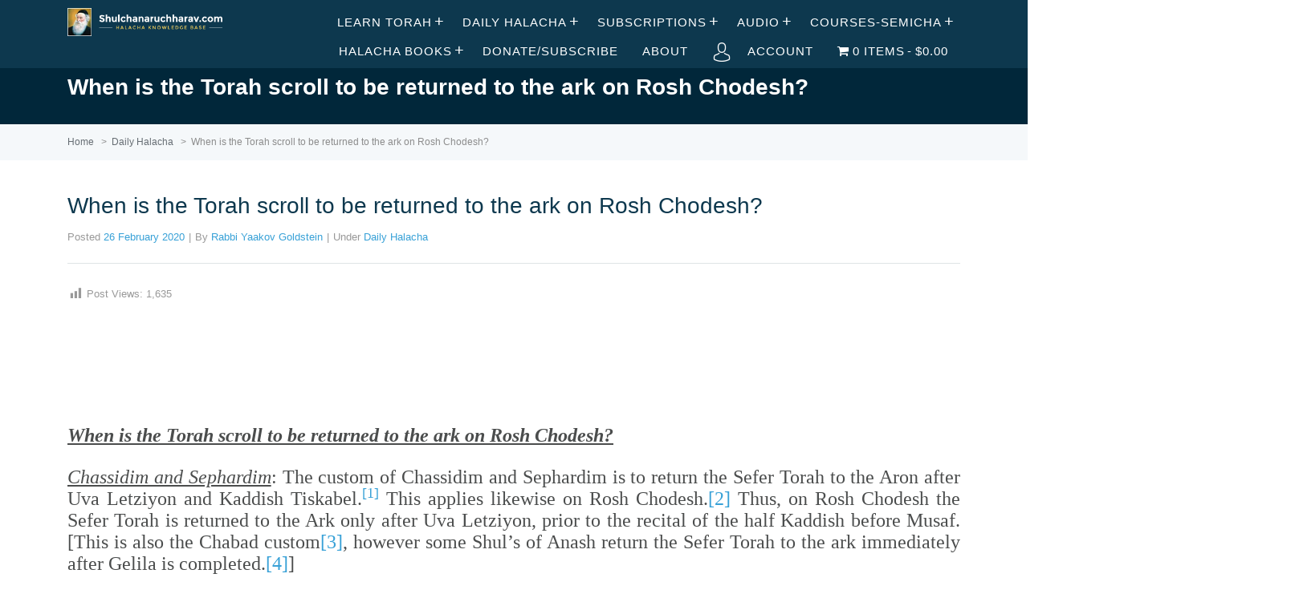

--- FILE ---
content_type: text/html; charset=UTF-8
request_url: https://shulchanaruchharav.com/when-is-the-torah-scroll-to-be-returned-to-the-ark-on-rosh-chodesh/
body_size: 48160
content:
<!DOCTYPE html><html lang="en-US"><head><script data-no-optimize="1">var litespeed_docref=sessionStorage.getItem("litespeed_docref");litespeed_docref&&(Object.defineProperty(document,"referrer",{get:function(){return litespeed_docref}}),sessionStorage.removeItem("litespeed_docref"));</script> <meta http-equiv="X-UA-Compatible" content="IE=edge"><meta charset="UTF-8" /><meta name="viewport" content="width=device-width, initial-scale=1"><link rel="profile" href="http://gmpg.org/xfn/11" /><link rel="pingback" href="https://shulchanaruchharav.com/xmlrpc.php" /> <script type="litespeed/javascript">var et_site_url='https://shulchanaruchharav.com';var et_post_id='19993';function et_core_page_resource_fallback(a,b){"undefined"===typeof b&&(b=a.sheet.cssRules&&0===a.sheet.cssRules.length);b&&(a.onerror=null,a.onload=null,a.href?a.href=et_site_url+"/?et_core_page_resource="+a.id+et_post_id:a.src&&(a.src=et_site_url+"/?et_core_page_resource="+a.id+et_post_id))}</script><title>When is the Torah scroll to be returned to the ark on Rosh Chodesh? &#8211; shulchanaruchharav.com</title><meta name='robots' content='max-image-preview:large' /><style>img:is([sizes="auto" i], [sizes^="auto," i]) { contain-intrinsic-size: 3000px 1500px }</style><link rel='dns-prefetch' href='//fonts.googleapis.com' /><link rel="alternate" type="application/rss+xml" title="shulchanaruchharav.com &raquo; Feed" href="https://shulchanaruchharav.com/feed/" /><link rel="alternate" type="application/rss+xml" title="shulchanaruchharav.com &raquo; Comments Feed" href="https://shulchanaruchharav.com/comments/feed/" /><link rel="alternate" type="application/rss+xml" title="shulchanaruchharav.com &raquo; When is the Torah scroll to be returned to the ark on Rosh Chodesh? Comments Feed" href="https://shulchanaruchharav.com/when-is-the-torah-scroll-to-be-returned-to-the-ark-on-rosh-chodesh/feed/" />
 <script src="//www.googletagmanager.com/gtag/js?id=G-S5X76TYHP5"  data-cfasync="false" data-wpfc-render="false" type="text/javascript" async></script> <script data-cfasync="false" data-wpfc-render="false" type="text/javascript">var mi_version = '9.8.0';
				var mi_track_user = true;
				var mi_no_track_reason = '';
								var MonsterInsightsDefaultLocations = {"page_location":"https:\/\/shulchanaruchharav.com\/when-is-the-torah-scroll-to-be-returned-to-the-ark-on-rosh-chodesh\/"};
								if ( typeof MonsterInsightsPrivacyGuardFilter === 'function' ) {
					var MonsterInsightsLocations = (typeof MonsterInsightsExcludeQuery === 'object') ? MonsterInsightsPrivacyGuardFilter( MonsterInsightsExcludeQuery ) : MonsterInsightsPrivacyGuardFilter( MonsterInsightsDefaultLocations );
				} else {
					var MonsterInsightsLocations = (typeof MonsterInsightsExcludeQuery === 'object') ? MonsterInsightsExcludeQuery : MonsterInsightsDefaultLocations;
				}

								var disableStrs = [
										'ga-disable-G-S5X76TYHP5',
									];

				/* Function to detect opted out users */
				function __gtagTrackerIsOptedOut() {
					for (var index = 0; index < disableStrs.length; index++) {
						if (document.cookie.indexOf(disableStrs[index] + '=true') > -1) {
							return true;
						}
					}

					return false;
				}

				/* Disable tracking if the opt-out cookie exists. */
				if (__gtagTrackerIsOptedOut()) {
					for (var index = 0; index < disableStrs.length; index++) {
						window[disableStrs[index]] = true;
					}
				}

				/* Opt-out function */
				function __gtagTrackerOptout() {
					for (var index = 0; index < disableStrs.length; index++) {
						document.cookie = disableStrs[index] + '=true; expires=Thu, 31 Dec 2099 23:59:59 UTC; path=/';
						window[disableStrs[index]] = true;
					}
				}

				if ('undefined' === typeof gaOptout) {
					function gaOptout() {
						__gtagTrackerOptout();
					}
				}
								window.dataLayer = window.dataLayer || [];

				window.MonsterInsightsDualTracker = {
					helpers: {},
					trackers: {},
				};
				if (mi_track_user) {
					function __gtagDataLayer() {
						dataLayer.push(arguments);
					}

					function __gtagTracker(type, name, parameters) {
						if (!parameters) {
							parameters = {};
						}

						if (parameters.send_to) {
							__gtagDataLayer.apply(null, arguments);
							return;
						}

						if (type === 'event') {
														parameters.send_to = monsterinsights_frontend.v4_id;
							var hookName = name;
							if (typeof parameters['event_category'] !== 'undefined') {
								hookName = parameters['event_category'] + ':' + name;
							}

							if (typeof MonsterInsightsDualTracker.trackers[hookName] !== 'undefined') {
								MonsterInsightsDualTracker.trackers[hookName](parameters);
							} else {
								__gtagDataLayer('event', name, parameters);
							}
							
						} else {
							__gtagDataLayer.apply(null, arguments);
						}
					}

					__gtagTracker('js', new Date());
					__gtagTracker('set', {
						'developer_id.dZGIzZG': true,
											});
					if ( MonsterInsightsLocations.page_location ) {
						__gtagTracker('set', MonsterInsightsLocations);
					}
										__gtagTracker('config', 'G-S5X76TYHP5', {"forceSSL":"true"} );
										window.gtag = __gtagTracker;										(function () {
						/* https://developers.google.com/analytics/devguides/collection/analyticsjs/ */
						/* ga and __gaTracker compatibility shim. */
						var noopfn = function () {
							return null;
						};
						var newtracker = function () {
							return new Tracker();
						};
						var Tracker = function () {
							return null;
						};
						var p = Tracker.prototype;
						p.get = noopfn;
						p.set = noopfn;
						p.send = function () {
							var args = Array.prototype.slice.call(arguments);
							args.unshift('send');
							__gaTracker.apply(null, args);
						};
						var __gaTracker = function () {
							var len = arguments.length;
							if (len === 0) {
								return;
							}
							var f = arguments[len - 1];
							if (typeof f !== 'object' || f === null || typeof f.hitCallback !== 'function') {
								if ('send' === arguments[0]) {
									var hitConverted, hitObject = false, action;
									if ('event' === arguments[1]) {
										if ('undefined' !== typeof arguments[3]) {
											hitObject = {
												'eventAction': arguments[3],
												'eventCategory': arguments[2],
												'eventLabel': arguments[4],
												'value': arguments[5] ? arguments[5] : 1,
											}
										}
									}
									if ('pageview' === arguments[1]) {
										if ('undefined' !== typeof arguments[2]) {
											hitObject = {
												'eventAction': 'page_view',
												'page_path': arguments[2],
											}
										}
									}
									if (typeof arguments[2] === 'object') {
										hitObject = arguments[2];
									}
									if (typeof arguments[5] === 'object') {
										Object.assign(hitObject, arguments[5]);
									}
									if ('undefined' !== typeof arguments[1].hitType) {
										hitObject = arguments[1];
										if ('pageview' === hitObject.hitType) {
											hitObject.eventAction = 'page_view';
										}
									}
									if (hitObject) {
										action = 'timing' === arguments[1].hitType ? 'timing_complete' : hitObject.eventAction;
										hitConverted = mapArgs(hitObject);
										__gtagTracker('event', action, hitConverted);
									}
								}
								return;
							}

							function mapArgs(args) {
								var arg, hit = {};
								var gaMap = {
									'eventCategory': 'event_category',
									'eventAction': 'event_action',
									'eventLabel': 'event_label',
									'eventValue': 'event_value',
									'nonInteraction': 'non_interaction',
									'timingCategory': 'event_category',
									'timingVar': 'name',
									'timingValue': 'value',
									'timingLabel': 'event_label',
									'page': 'page_path',
									'location': 'page_location',
									'title': 'page_title',
									'referrer' : 'page_referrer',
								};
								for (arg in args) {
																		if (!(!args.hasOwnProperty(arg) || !gaMap.hasOwnProperty(arg))) {
										hit[gaMap[arg]] = args[arg];
									} else {
										hit[arg] = args[arg];
									}
								}
								return hit;
							}

							try {
								f.hitCallback();
							} catch (ex) {
							}
						};
						__gaTracker.create = newtracker;
						__gaTracker.getByName = newtracker;
						__gaTracker.getAll = function () {
							return [];
						};
						__gaTracker.remove = noopfn;
						__gaTracker.loaded = true;
						window['__gaTracker'] = __gaTracker;
					})();
									} else {
										console.log("");
					(function () {
						function __gtagTracker() {
							return null;
						}

						window['__gtagTracker'] = __gtagTracker;
						window['gtag'] = __gtagTracker;
					})();
									}</script> <link data-optimized="2" rel="stylesheet" href="https://shulchanaruchharav.com/wp-content/litespeed/css/4708a911585eb8babcd4588f0c8b243f.css?ver=c26a7" /><style id='classic-theme-styles-inline-css' type='text/css'>/*! This file is auto-generated */
.wp-block-button__link{color:#fff;background-color:#32373c;border-radius:9999px;box-shadow:none;text-decoration:none;padding:calc(.667em + 2px) calc(1.333em + 2px);font-size:1.125em}.wp-block-file__button{background:#32373c;color:#fff;text-decoration:none}</style><style id='pms-content-restriction-start-style-inline-css' type='text/css'></style><style id='pms-content-restriction-end-style-inline-css' type='text/css'></style><style id='pms-account-style-inline-css' type='text/css'></style><style id='pms-login-style-inline-css' type='text/css'></style><style id='pms-recover-password-style-inline-css' type='text/css'></style><style id='pms-register-style-inline-css' type='text/css'></style><style id='global-styles-inline-css' type='text/css'>:root{--wp--preset--aspect-ratio--square: 1;--wp--preset--aspect-ratio--4-3: 4/3;--wp--preset--aspect-ratio--3-4: 3/4;--wp--preset--aspect-ratio--3-2: 3/2;--wp--preset--aspect-ratio--2-3: 2/3;--wp--preset--aspect-ratio--16-9: 16/9;--wp--preset--aspect-ratio--9-16: 9/16;--wp--preset--color--black: #000000;--wp--preset--color--cyan-bluish-gray: #abb8c3;--wp--preset--color--white: #ffffff;--wp--preset--color--pale-pink: #f78da7;--wp--preset--color--vivid-red: #cf2e2e;--wp--preset--color--luminous-vivid-orange: #ff6900;--wp--preset--color--luminous-vivid-amber: #fcb900;--wp--preset--color--light-green-cyan: #7bdcb5;--wp--preset--color--vivid-green-cyan: #00d084;--wp--preset--color--pale-cyan-blue: #8ed1fc;--wp--preset--color--vivid-cyan-blue: #0693e3;--wp--preset--color--vivid-purple: #9b51e0;--wp--preset--gradient--vivid-cyan-blue-to-vivid-purple: linear-gradient(135deg,rgba(6,147,227,1) 0%,rgb(155,81,224) 100%);--wp--preset--gradient--light-green-cyan-to-vivid-green-cyan: linear-gradient(135deg,rgb(122,220,180) 0%,rgb(0,208,130) 100%);--wp--preset--gradient--luminous-vivid-amber-to-luminous-vivid-orange: linear-gradient(135deg,rgba(252,185,0,1) 0%,rgba(255,105,0,1) 100%);--wp--preset--gradient--luminous-vivid-orange-to-vivid-red: linear-gradient(135deg,rgba(255,105,0,1) 0%,rgb(207,46,46) 100%);--wp--preset--gradient--very-light-gray-to-cyan-bluish-gray: linear-gradient(135deg,rgb(238,238,238) 0%,rgb(169,184,195) 100%);--wp--preset--gradient--cool-to-warm-spectrum: linear-gradient(135deg,rgb(74,234,220) 0%,rgb(151,120,209) 20%,rgb(207,42,186) 40%,rgb(238,44,130) 60%,rgb(251,105,98) 80%,rgb(254,248,76) 100%);--wp--preset--gradient--blush-light-purple: linear-gradient(135deg,rgb(255,206,236) 0%,rgb(152,150,240) 100%);--wp--preset--gradient--blush-bordeaux: linear-gradient(135deg,rgb(254,205,165) 0%,rgb(254,45,45) 50%,rgb(107,0,62) 100%);--wp--preset--gradient--luminous-dusk: linear-gradient(135deg,rgb(255,203,112) 0%,rgb(199,81,192) 50%,rgb(65,88,208) 100%);--wp--preset--gradient--pale-ocean: linear-gradient(135deg,rgb(255,245,203) 0%,rgb(182,227,212) 50%,rgb(51,167,181) 100%);--wp--preset--gradient--electric-grass: linear-gradient(135deg,rgb(202,248,128) 0%,rgb(113,206,126) 100%);--wp--preset--gradient--midnight: linear-gradient(135deg,rgb(2,3,129) 0%,rgb(40,116,252) 100%);--wp--preset--font-size--small: 13px;--wp--preset--font-size--medium: 20px;--wp--preset--font-size--large: 36px;--wp--preset--font-size--x-large: 42px;--wp--preset--spacing--20: 0.44rem;--wp--preset--spacing--30: 0.67rem;--wp--preset--spacing--40: 1rem;--wp--preset--spacing--50: 1.5rem;--wp--preset--spacing--60: 2.25rem;--wp--preset--spacing--70: 3.38rem;--wp--preset--spacing--80: 5.06rem;--wp--preset--shadow--natural: 6px 6px 9px rgba(0, 0, 0, 0.2);--wp--preset--shadow--deep: 12px 12px 50px rgba(0, 0, 0, 0.4);--wp--preset--shadow--sharp: 6px 6px 0px rgba(0, 0, 0, 0.2);--wp--preset--shadow--outlined: 6px 6px 0px -3px rgba(255, 255, 255, 1), 6px 6px rgba(0, 0, 0, 1);--wp--preset--shadow--crisp: 6px 6px 0px rgba(0, 0, 0, 1);}:where(.is-layout-flex){gap: 0.5em;}:where(.is-layout-grid){gap: 0.5em;}body .is-layout-flex{display: flex;}.is-layout-flex{flex-wrap: wrap;align-items: center;}.is-layout-flex > :is(*, div){margin: 0;}body .is-layout-grid{display: grid;}.is-layout-grid > :is(*, div){margin: 0;}:where(.wp-block-columns.is-layout-flex){gap: 2em;}:where(.wp-block-columns.is-layout-grid){gap: 2em;}:where(.wp-block-post-template.is-layout-flex){gap: 1.25em;}:where(.wp-block-post-template.is-layout-grid){gap: 1.25em;}.has-black-color{color: var(--wp--preset--color--black) !important;}.has-cyan-bluish-gray-color{color: var(--wp--preset--color--cyan-bluish-gray) !important;}.has-white-color{color: var(--wp--preset--color--white) !important;}.has-pale-pink-color{color: var(--wp--preset--color--pale-pink) !important;}.has-vivid-red-color{color: var(--wp--preset--color--vivid-red) !important;}.has-luminous-vivid-orange-color{color: var(--wp--preset--color--luminous-vivid-orange) !important;}.has-luminous-vivid-amber-color{color: var(--wp--preset--color--luminous-vivid-amber) !important;}.has-light-green-cyan-color{color: var(--wp--preset--color--light-green-cyan) !important;}.has-vivid-green-cyan-color{color: var(--wp--preset--color--vivid-green-cyan) !important;}.has-pale-cyan-blue-color{color: var(--wp--preset--color--pale-cyan-blue) !important;}.has-vivid-cyan-blue-color{color: var(--wp--preset--color--vivid-cyan-blue) !important;}.has-vivid-purple-color{color: var(--wp--preset--color--vivid-purple) !important;}.has-black-background-color{background-color: var(--wp--preset--color--black) !important;}.has-cyan-bluish-gray-background-color{background-color: var(--wp--preset--color--cyan-bluish-gray) !important;}.has-white-background-color{background-color: var(--wp--preset--color--white) !important;}.has-pale-pink-background-color{background-color: var(--wp--preset--color--pale-pink) !important;}.has-vivid-red-background-color{background-color: var(--wp--preset--color--vivid-red) !important;}.has-luminous-vivid-orange-background-color{background-color: var(--wp--preset--color--luminous-vivid-orange) !important;}.has-luminous-vivid-amber-background-color{background-color: var(--wp--preset--color--luminous-vivid-amber) !important;}.has-light-green-cyan-background-color{background-color: var(--wp--preset--color--light-green-cyan) !important;}.has-vivid-green-cyan-background-color{background-color: var(--wp--preset--color--vivid-green-cyan) !important;}.has-pale-cyan-blue-background-color{background-color: var(--wp--preset--color--pale-cyan-blue) !important;}.has-vivid-cyan-blue-background-color{background-color: var(--wp--preset--color--vivid-cyan-blue) !important;}.has-vivid-purple-background-color{background-color: var(--wp--preset--color--vivid-purple) !important;}.has-black-border-color{border-color: var(--wp--preset--color--black) !important;}.has-cyan-bluish-gray-border-color{border-color: var(--wp--preset--color--cyan-bluish-gray) !important;}.has-white-border-color{border-color: var(--wp--preset--color--white) !important;}.has-pale-pink-border-color{border-color: var(--wp--preset--color--pale-pink) !important;}.has-vivid-red-border-color{border-color: var(--wp--preset--color--vivid-red) !important;}.has-luminous-vivid-orange-border-color{border-color: var(--wp--preset--color--luminous-vivid-orange) !important;}.has-luminous-vivid-amber-border-color{border-color: var(--wp--preset--color--luminous-vivid-amber) !important;}.has-light-green-cyan-border-color{border-color: var(--wp--preset--color--light-green-cyan) !important;}.has-vivid-green-cyan-border-color{border-color: var(--wp--preset--color--vivid-green-cyan) !important;}.has-pale-cyan-blue-border-color{border-color: var(--wp--preset--color--pale-cyan-blue) !important;}.has-vivid-cyan-blue-border-color{border-color: var(--wp--preset--color--vivid-cyan-blue) !important;}.has-vivid-purple-border-color{border-color: var(--wp--preset--color--vivid-purple) !important;}.has-vivid-cyan-blue-to-vivid-purple-gradient-background{background: var(--wp--preset--gradient--vivid-cyan-blue-to-vivid-purple) !important;}.has-light-green-cyan-to-vivid-green-cyan-gradient-background{background: var(--wp--preset--gradient--light-green-cyan-to-vivid-green-cyan) !important;}.has-luminous-vivid-amber-to-luminous-vivid-orange-gradient-background{background: var(--wp--preset--gradient--luminous-vivid-amber-to-luminous-vivid-orange) !important;}.has-luminous-vivid-orange-to-vivid-red-gradient-background{background: var(--wp--preset--gradient--luminous-vivid-orange-to-vivid-red) !important;}.has-very-light-gray-to-cyan-bluish-gray-gradient-background{background: var(--wp--preset--gradient--very-light-gray-to-cyan-bluish-gray) !important;}.has-cool-to-warm-spectrum-gradient-background{background: var(--wp--preset--gradient--cool-to-warm-spectrum) !important;}.has-blush-light-purple-gradient-background{background: var(--wp--preset--gradient--blush-light-purple) !important;}.has-blush-bordeaux-gradient-background{background: var(--wp--preset--gradient--blush-bordeaux) !important;}.has-luminous-dusk-gradient-background{background: var(--wp--preset--gradient--luminous-dusk) !important;}.has-pale-ocean-gradient-background{background: var(--wp--preset--gradient--pale-ocean) !important;}.has-electric-grass-gradient-background{background: var(--wp--preset--gradient--electric-grass) !important;}.has-midnight-gradient-background{background: var(--wp--preset--gradient--midnight) !important;}.has-small-font-size{font-size: var(--wp--preset--font-size--small) !important;}.has-medium-font-size{font-size: var(--wp--preset--font-size--medium) !important;}.has-large-font-size{font-size: var(--wp--preset--font-size--large) !important;}.has-x-large-font-size{font-size: var(--wp--preset--font-size--x-large) !important;}
:where(.wp-block-post-template.is-layout-flex){gap: 1.25em;}:where(.wp-block-post-template.is-layout-grid){gap: 1.25em;}
:where(.wp-block-columns.is-layout-flex){gap: 2em;}:where(.wp-block-columns.is-layout-grid){gap: 2em;}
:root :where(.wp-block-pullquote){font-size: 1.5em;line-height: 1.6;}</style><style id='wpmenucart-icons-inline-css' type='text/css'>@font-face{font-family:WPMenuCart;src:url(https://shulchanaruchharav.com/wp-content/plugins/woocommerce-menu-bar-cart/assets/fonts/WPMenuCart.eot);src:url(https://shulchanaruchharav.com/wp-content/plugins/woocommerce-menu-bar-cart/assets/fonts/WPMenuCart.eot?#iefix) format('embedded-opentype'),url(https://shulchanaruchharav.com/wp-content/plugins/woocommerce-menu-bar-cart/assets/fonts/WPMenuCart.woff2) format('woff2'),url(https://shulchanaruchharav.com/wp-content/plugins/woocommerce-menu-bar-cart/assets/fonts/WPMenuCart.woff) format('woff'),url(https://shulchanaruchharav.com/wp-content/plugins/woocommerce-menu-bar-cart/assets/fonts/WPMenuCart.ttf) format('truetype'),url(https://shulchanaruchharav.com/wp-content/plugins/woocommerce-menu-bar-cart/assets/fonts/WPMenuCart.svg#WPMenuCart) format('svg');font-weight:400;font-style:normal;font-display:swap}</style><style id='woocommerce-inline-inline-css' type='text/css'>.woocommerce form .form-row .required { visibility: visible; }</style><style id='ht-childtheme-style-inline-css' type='text/css'>a, a:visited, .bbp-author-name { color: #38a1d7; } a:hover { color: #38a1d7; } #site-header { background: #0d384e; } @media screen and (max-width: 768px) { #nav-primary-menu { background: #0d384e; } } #site-header, #site-header a, #site-header a:visited, #site-header a:hover, #nav-primary button { color:#ffffff; } #page-header { background: #01273a; } #page-header, #page-header a, #page-header a:visited, #page-header a:hover, #page-header #page-header-title { color:#ffffff; } #page-header #page-header-tagline { color:rgba(255,255,255,0.9); } #ht-site-container.ht-layout-boxed { max-width: 1247px; box-shadow: 0 0 55px rgba(0,0,0,0.15); } #homepage-features .hf-block i { color: #38a1d7; } .hkb_widget_exit__btn { background: #38a1d7; } .widget { color: #F1A99A;</style> <script type="litespeed/javascript">window._nslDOMReady=(function(){const executedCallbacks=new Set();return function(callback){if(executedCallbacks.has(callback))return;const wrappedCallback=function(){if(executedCallbacks.has(callback))return;executedCallbacks.add(callback);callback()};if(document.readyState==="complete"||document.readyState==="interactive"){wrappedCallback()}else{document.addEventListener("DOMContentLiteSpeedLoaded",wrappedCallback)}}})()</script><script type="litespeed/javascript" data-src="https://shulchanaruchharav.com/wp-content/plugins/google-analytics-for-wordpress/assets/js/frontend-gtag.min.js" id="monsterinsights-frontend-script-js" data-wp-strategy="async"></script> <script data-cfasync="false" data-wpfc-render="false" type="text/javascript" id='monsterinsights-frontend-script-js-extra'>/*  */
var monsterinsights_frontend = {"js_events_tracking":"true","download_extensions":"doc,pdf,ppt,zip,xls,docx,pptx,xlsx","inbound_paths":"[]","home_url":"https:\/\/shulchanaruchharav.com","hash_tracking":"false","v4_id":"G-S5X76TYHP5"};/*  */</script> <script type="litespeed/javascript" data-src="https://shulchanaruchharav.com/wp-includes/js/jquery/jquery.min.js" id="jquery-core-js"></script> <script id="wc-add-to-cart-js-extra" type="litespeed/javascript">var wc_add_to_cart_params={"ajax_url":"\/wp-admin\/admin-ajax.php","wc_ajax_url":"\/?wc-ajax=%%endpoint%%","i18n_view_cart":"View cart","cart_url":"https:\/\/shulchanaruchharav.com\/cart\/","is_cart":"","cart_redirect_after_add":"no"}</script> <script id="woocommerce-js-extra" type="litespeed/javascript">var woocommerce_params={"ajax_url":"\/wp-admin\/admin-ajax.php","wc_ajax_url":"\/?wc-ajax=%%endpoint%%","i18n_password_show":"Show password","i18n_password_hide":"Hide password"}</script> <script id="favorites-js-extra" type="litespeed/javascript">var favorites_data={"ajaxurl":"https:\/\/shulchanaruchharav.com\/wp-admin\/admin-ajax.php","nonce":"91b271b704","favorite":"Bookmark <i class=\"sf-icon-star-empty\"><\/i>","favorited":"Bookmarked <i class=\"sf-icon-star-full\"><\/i>","includecount":"","indicate_loading":"","loading_text":"Loading","loading_image":"","loading_image_active":"","loading_image_preload":"","cache_enabled":"1","button_options":{"button_type":"custom","custom_colors":!1,"box_shadow":!1,"include_count":!1,"default":{"background_default":!1,"border_default":!1,"text_default":!1,"icon_default":!1,"count_default":!1},"active":{"background_active":!1,"border_active":!1,"text_active":!1,"icon_active":!1,"count_active":!1}},"authentication_modal_content":"<p>Please login to add favorites.<\/p><p><a href=\"#\" data-favorites-modal-close>Dismiss this notice<\/a><\/p>","authentication_redirect":"","dev_mode":"","logged_in":"","user_id":"0","authentication_redirect_url":"https:\/\/shulchanaruchharav.com\/wp-login.php"}</script> <link rel="https://api.w.org/" href="https://shulchanaruchharav.com/wp-json/" /><link rel="alternate" title="JSON" type="application/json" href="https://shulchanaruchharav.com/wp-json/wp/v2/posts/19993" /><link rel="EditURI" type="application/rsd+xml" title="RSD" href="https://shulchanaruchharav.com/xmlrpc.php?rsd" /><meta name="generator" content="WordPress 6.8.3" /><meta name="generator" content="WooCommerce 10.4.3" /><link rel="canonical" href="https://shulchanaruchharav.com/when-is-the-torah-scroll-to-be-returned-to-the-ark-on-rosh-chodesh/" /><link rel='shortlink' href='https://shulchanaruchharav.com/?p=19993' /><link rel="alternate" title="oEmbed (JSON)" type="application/json+oembed" href="https://shulchanaruchharav.com/wp-json/oembed/1.0/embed?url=https%3A%2F%2Fshulchanaruchharav.com%2Fwhen-is-the-torah-scroll-to-be-returned-to-the-ark-on-rosh-chodesh%2F" /><link rel="alternate" title="oEmbed (XML)" type="text/xml+oembed" href="https://shulchanaruchharav.com/wp-json/oembed/1.0/embed?url=https%3A%2F%2Fshulchanaruchharav.com%2Fwhen-is-the-torah-scroll-to-be-returned-to-the-ark-on-rosh-chodesh%2F&#038;format=xml" />
<style>.hkb-category .hkb-category__count {
    display: inline-block;
    font-size: 12px;
    color: #999;
    margin-left: 50px;
}
.hkb-widget__entry-title {
font-size: 50px !important;
}

.ht-container{
max-width: 90% !important;
margin: 0 auto;
}
#page-header.ph-align-center {
height: 70px;
padding-top: 0px;
padding-bottom: 20px;
}
.hkb-site-search__button {
background: #EFCC62;
}
#nav-primary ul>li a {
font-size: 15px;
font-weight: 200;
}
#nav-primary ul>li a:hover {
color: #EFCC62;
}
#site-header .ht-container {
max-width: 1850px;
}
.hkb-article .hkb-article__title a {
color: #0D384E;
}
body.single .hentry .entry-title {
color: #0D384E;
}
.hkb-category .hkb-category__header:before {
line-height: 20px !important;
content: ;
}

.hkb-subcats .hkb-subcats__cat:before {
color: #83a2bd;
}
#page-header {
height: 70px;
padding-top: 0px;
padding-bottom: 20px;
}
#site-footer-widgets .widget>ul>li {
font-size: 12px ;
border-bottom: 0px;
margin-bottom: 0px;
padding-bottom: 0px !important;
}
#site-footer-widgets {
background: #0D384E;
margin-top: 20px;
padding-top: 40px;
}
#site-footer-widgets a {
color: #379FD6;
}
#site-footer {
background: #072233;
padding: 15px 0;
}
#site-footer #copyright {
color: #666d73;
}
#site-footer-widgets a, #site-footer-widgets a:visited {
color: #D3E4F3;
}
#site-footer-widgets .widget .widget-title {
color: #EFCC62;
}
#site-footer-widgets a:hover {
color: #EFCC62;
}
#site-header {
    padding-top: 10px;
    padding-bottom: 0px;
}
#site-header #logo img {
    margin-bottom: 6px;
}
#page-header.ph-align-center .hkb-site-search {
margin-top:10px
}
#page-header .hkb-site-search {
margin-top:10px
}
.hkb-article-list .hkb-article-list__format-standard { 
display: none !important; 
} .hkb-category .hkb-category__view-all { 
display: none !important; 
}
#site-footer-widgets .widget {
line-height: 18px;
}
.hkb-category .hkb-category__header {
    border-bottom: 2px solid #dfe4e6;
    padding: 0 0 10px !important;
   
}
.hkb-category {
margin-bottom: 20px;
}
#site-footer-widgets a {
font-size: 12px;
}
.widget-title {
margin-bottom: 15px !important;
}
.woocommerce button.button.alt {
    background-color: #379FD6;
}
.woocommerce div.product p.price{
color: #379FD6;
}
.woocommerce .products ul, .woocommerce ul.products {
text-align: center;
}
.woocommerce ul.products li.product .price {
color: #379FD6;
}
.woocommerce ul.products li.product h3 {
color: #0D384E;
}
.et_divi_builder #et_builder_outer_content .et_pb_shop .woocommerce ul.products li.product .button {
    margin: 0;
    line-height: 1;
    cursor: pointer;
    position: relative;
    text-decoration: none;
    overflow: visible;
    padding: .618em 1em;
    font-weight: 700;
    border-radius: 3px;
    left: auto;
    color: #515151;
    background-color: #ebe9eb;
    border: 0;
    white-space: nowrap;
    display: inline-block;
    background-image: none;
    box-shadow: none;
    -webkit-box-shadow: none;
    text-shadow: none;
}
.woocommerce button.button.alt:hover {
background-color: #888888
}
.woocommerce div.product form.cart .button {
padding-top: 13px;
padding-bottom: 13px;
margin-top: 1px;
}
body div.festi-cart-pop-up-products-content table.festi-cart-list tr.festi-cart-item td.festi-cart-product-img a.festi-cart-img img {
max-width: 100%;
width: 80%;
}
body div.festi-cart-pop-up-products-content p.festi-cart-buttons a.festi-cart-view-cart {
background-color: #379FD6;
}
body div.festi-cart-pop-up-products-content p.festi-cart-buttons a.festi-cart-checkout {
background-color: #0D384E;
}
.woocommerce a.button.alt {
background-color: #379FD6;
}
.woocommerce a.button.alt:hover {
background-color: #0D384E;
}
body div.festi-cart-products-content table.festi-cart-list tr.festi-cart-item>td.festi-cart-product-img a.festi-cart-img img {
max-width: 120px;
width: 120px;
height: 165px;
}
body div.festi-cart-products-content>p.festi-cart-buttons a.festi-cart-checkout {
background-color: #0D384E;
}
body div.festi-cart-products-content>p.festi-cart-buttons a.festi-cart-view-cart {
background-color: #379FD6;
}
.product_list_widget {
color: #CEE0F0;
}
.woocommerce ul.product_list_widget li img {
display: none;
}

.hkb-category__title {
  transform: scale(1.3);
}

.hkb-category .hkb-category__title {
   margin-left: 20px;
}</style><meta name="generator" content="HelpGuru Knowledge Base v3.0.0" /><link rel="preload" href="https://shulchanaruchharav.com/wp-content/plugins/bloom/core/admin/fonts/modules.ttf" as="font" crossorigin="anonymous"><!--[if lt IE 9]><script src="https://shulchanaruchharav.com/wp-content/themes/helpguru/inc/ht-core/js/html5.js"></script><![endif]--><!--[if (gte IE 6)&(lte IE 8)]><script src="https://shulchanaruchharav.com/wp-content/themes/helpguru/inc/ht-core/js/selectivizr-min.js"></script><![endif]-->	<noscript><style>.woocommerce-product-gallery{ opacity: 1 !important; }</style></noscript><meta name="generator" content="Elementor 3.33.4; features: additional_custom_breakpoints; settings: css_print_method-external, google_font-enabled, font_display-auto"><style>.e-con.e-parent:nth-of-type(n+4):not(.e-lazyloaded):not(.e-no-lazyload),
				.e-con.e-parent:nth-of-type(n+4):not(.e-lazyloaded):not(.e-no-lazyload) * {
					background-image: none !important;
				}
				@media screen and (max-height: 1024px) {
					.e-con.e-parent:nth-of-type(n+3):not(.e-lazyloaded):not(.e-no-lazyload),
					.e-con.e-parent:nth-of-type(n+3):not(.e-lazyloaded):not(.e-no-lazyload) * {
						background-image: none !important;
					}
				}
				@media screen and (max-height: 640px) {
					.e-con.e-parent:nth-of-type(n+2):not(.e-lazyloaded):not(.e-no-lazyload),
					.e-con.e-parent:nth-of-type(n+2):not(.e-lazyloaded):not(.e-no-lazyload) * {
						background-image: none !important;
					}
				}</style><link rel="icon" href="https://shulchanaruchharav.com/wp-content/uploads/cache/2016/10/cropped-shulchanaruchharav-logo-2/42009774.png" sizes="32x32" /><link rel="icon" href="https://shulchanaruchharav.com/wp-content/uploads/cache/2016/10/cropped-shulchanaruchharav-logo-2/3822918638.png" sizes="192x192" /><link rel="apple-touch-icon" href="https://shulchanaruchharav.com/wp-content/uploads/cache/2016/10/cropped-shulchanaruchharav-logo-2/1258903907.png" /><meta name="msapplication-TileImage" content="https://shulchanaruchharav.com/wp-content/uploads/cache/2016/10/cropped-shulchanaruchharav-logo-2/1079525906.png" /><style type="text/css" id="wp-custom-css">.hkb-category .hkb-category__count {
    display: inline-block;
    font-size: 12px;
    color: #999;
    margin-left: 50px;
}</style></head><body class="wp-singular post-template-default single single-post postid-19993 single-format-standard wp-theme-helpguru wp-child-theme-helpguru-childtheme theme-helpguru woocommerce-no-js et_bloom chrome elementor-default elementor-kit-24184 elementor-page-37715" itemtype="http://schema.org/WebPage" itemscope="itemscope"><div id="ht-site-container" class="clearfix ht-layout-fullwidth"><header id="site-header" class="clearfix" role="banner" itemtype="http://schema.org/WPHeader" itemscope="itemscope"><div class="ht-container clearfix"><div id="logo">
<a title="shulchanaruchharav.com" href="https://shulchanaruchharav.com">
<img data-lazyloaded="1" src="[data-uri]" width="333" height="60" alt="shulchanaruchharav.com" data-src="http://shulchanaruchharav.com/wp-content/uploads/2016/10/shulchanaruchharav-logo.png" />
</a></div><nav id="nav-primary" role="navigation" itemtype="http://schema.org/SiteNavigationElement" itemscope="itemscope">
<button id="ht-nav-toggle"><span>Menu</span></button><div id="nav-primary-menu" class="menu-primary-nav-container"><ul id="menu-primary-nav" class=""><li id="menu-item-31323" class="menu-item menu-item-type-custom menu-item-object-custom menu-item-home menu-item-has-children menu-item-31323"><a href="https://shulchanaruchharav.com/">Learn Torah</a><ul class="sub-menu"><li id="menu-item-259" class="menu-item menu-item-type-ht_kb menu-item-object-ht-knowledge-base menu-item-has-children menu-item-259"><a href="https://shulchanaruchharav.com/halacha/">Halacha Articles</a><ul class="sub-menu"><li id="menu-item-10809" class="menu-item menu-item-type-custom menu-item-object-custom menu-item-home menu-item-has-children menu-item-10809"><a href="https://shulchanaruchharav.com/">Topics in Orach Chaim</a><ul class="sub-menu"><li id="menu-item-10810" class="menu-item menu-item-type-custom menu-item-object-custom menu-item-10810"><a href="https://shulchanaruchharav.com/article-categories/morning-conduct/">Morning Conduct</a></li><li id="menu-item-10811" class="menu-item menu-item-type-custom menu-item-object-custom menu-item-10811"><a href="https://shulchanaruchharav.com/article-categories/tzitzis/">Tzitzis</a></li><li id="menu-item-10812" class="menu-item menu-item-type-custom menu-item-object-custom menu-item-10812"><a href="https://shulchanaruchharav.com/article-categories/tefillin/">Tefillin</a></li><li id="menu-item-10813" class="menu-item menu-item-type-custom menu-item-object-custom menu-item-10813"><a href="https://shulchanaruchharav.com/article-categories/davening/">Davening</a></li><li id="menu-item-10814" class="menu-item menu-item-type-custom menu-item-object-custom menu-item-10814"><a href="https://shulchanaruchharav.com/article-categories/netilas-yadayim/">Netilas Yadayim</a></li><li id="menu-item-10815" class="menu-item menu-item-type-custom menu-item-object-custom menu-item-10815"><a href="https://shulchanaruchharav.com/article-categories/birchas-hanehnin/">Blessings-Birchas Hanehnin</a></li><li id="menu-item-10878" class="menu-item menu-item-type-custom menu-item-object-custom menu-item-10878"><a href="https://shulchanaruchharav.com/article-categories/childrenchinuch/">Chinuch-Children</a></li></ul></li><li id="menu-item-10876" class="menu-item menu-item-type-custom menu-item-object-custom menu-item-home menu-item-has-children menu-item-10876"><a href="https://shulchanaruchharav.com/">Topics in Yoreh Deah</a><ul class="sub-menu"><li id="menu-item-10877" class="menu-item menu-item-type-custom menu-item-object-custom menu-item-10877"><a href="https://shulchanaruchharav.com/article-categories/mezuzah/">Mezuzah</a></li><li id="menu-item-10881" class="menu-item menu-item-type-custom menu-item-object-custom menu-item-10881"><a href="https://shulchanaruchharav.com/article-categories/idolatry/">Idolatry</a></li><li id="menu-item-10883" class="menu-item menu-item-type-custom menu-item-object-custom menu-item-10883"><a href="https://shulchanaruchharav.com/article-categories/honoring-parents/">Honoring parents</a></li><li id="menu-item-10884" class="menu-item menu-item-type-custom menu-item-object-custom menu-item-10884"><a href="https://shulchanaruchharav.com/article-categories/learning-torah/">Learning Torah</a></li><li id="menu-item-10885" class="menu-item menu-item-type-custom menu-item-object-custom menu-item-10885"><a href="https://shulchanaruchharav.com/article-categories/tzedakacharity/">Tzedaka-Charity</a></li><li id="menu-item-10879" class="menu-item menu-item-type-custom menu-item-object-custom menu-item-10879"><a href="https://shulchanaruchharav.com/article-categories/yoreh-deah-misc/">Miscellaneous articles</a></li></ul></li><li id="menu-item-10888" class="menu-item menu-item-type-custom menu-item-object-custom menu-item-home menu-item-has-children menu-item-10888"><a href="https://shulchanaruchharav.com/">Topics Even Haezer</a><ul class="sub-menu"><li id="menu-item-10889" class="menu-item menu-item-type-custom menu-item-object-custom menu-item-10889"><a href="https://shulchanaruchharav.com/article-categories/marriage/">Marriage</a></li><li id="menu-item-10890" class="menu-item menu-item-type-custom menu-item-object-custom menu-item-10890"><a href="https://shulchanaruchharav.com/article-categories/tzenius-2/">Tzenius-Modesty</a></li><li id="menu-item-10891" class="menu-item menu-item-type-custom menu-item-object-custom menu-item-10891"><a href="https://shulchanaruchharav.com/article-categories/forbidden-relations/">Forbidden relations</a></li><li id="menu-item-10892" class="menu-item menu-item-type-custom menu-item-object-custom menu-item-10892"><a href="https://shulchanaruchharav.com/article-categories/beged-isha/">Beged Isha</a></li><li id="menu-item-10893" class="menu-item menu-item-type-custom menu-item-object-custom menu-item-10893"><a href="https://shulchanaruchharav.com/article-categories/yichud/">Yichud</a></li><li id="menu-item-10887" class="menu-item menu-item-type-custom menu-item-object-custom menu-item-10887"><a href="https://shulchanaruchharav.com/article-categories/even-haezer-misc/">Miscellaneous Articles on Even Haezer</a></li></ul></li><li id="menu-item-10894" class="menu-item menu-item-type-custom menu-item-object-custom menu-item-has-children menu-item-10894"><a href="https://orangered-gull-663387.hostingersite.com">Topics in Choshen Mishpat</a><ul class="sub-menu"><li id="menu-item-10896" class="menu-item menu-item-type-custom menu-item-object-custom menu-item-10896"><a href="https://shulchanaruchharav.com/article-categories/courtslitigation/">Courts &#038; Litigation</a></li><li id="menu-item-10897" class="menu-item menu-item-type-custom menu-item-object-custom menu-item-10897"><a href="https://shulchanaruchharav.com/article-categories/businesscommerce/">Business &#038; Commerce</a></li><li id="menu-item-10898" class="menu-item menu-item-type-custom menu-item-object-custom menu-item-10898"><a href="https://shulchanaruchharav.com/article-categories/employmentworkers/">Employment &#038; Workers</a></li><li id="menu-item-10899" class="menu-item menu-item-type-custom menu-item-object-custom menu-item-10899"><a href="https://shulchanaruchharav.com/article-categories/neighbors/">Neighbors</a></li><li id="menu-item-10900" class="menu-item menu-item-type-custom menu-item-object-custom menu-item-10900"><a href="https://shulchanaruchharav.com/article-categories/damages/">Damages</a></li><li id="menu-item-10901" class="menu-item menu-item-type-custom menu-item-object-custom menu-item-10901"><a href="https://shulchanaruchharav.com/article-categories/lendingborrowing/">Lending and borrowing</a></li><li id="menu-item-10902" class="menu-item menu-item-type-custom menu-item-object-custom menu-item-10902"><a href="https://shulchanaruchharav.com/article-categories/ribisinterest/">Ribis &#038; Interest</a></li><li id="menu-item-10903" class="menu-item menu-item-type-custom menu-item-object-custom menu-item-10903"><a href="https://shulchanaruchharav.com/article-categories/stealing/">Stealing</a></li><li id="menu-item-10904" class="menu-item menu-item-type-custom menu-item-object-custom menu-item-10904"><a href="https://shulchanaruchharav.com/article-categories/lost-and-found/">Lost and Found</a></li><li id="menu-item-10895" class="menu-item menu-item-type-custom menu-item-object-custom menu-item-10895"><a href="https://shulchanaruchharav.com/article-categories/choshen-mishpat-misc/">Miscellaneous articles in Choshen Mishpat</a></li></ul></li><li id="menu-item-10816" class="menu-item menu-item-type-custom menu-item-object-custom menu-item-10816"><a href="https://shulchanaruchharav.com/article-categories/shabbos/">Shabbos</a></li><li id="menu-item-10794" class="menu-item menu-item-type-custom menu-item-object-custom menu-item-has-children menu-item-10794"><a href="https://shulchanaruchharav.com/article-categories/holidays/">Holidays</a><ul class="sub-menu"><li id="menu-item-10796" class="menu-item menu-item-type-custom menu-item-object-custom menu-item-10796"><a href="https://shulchanaruchharav.com/article-categories/rosh-chodesh/">Rosh Chodesh</a></li><li id="menu-item-10795" class="menu-item menu-item-type-custom menu-item-object-custom menu-item-10795"><a href="https://shulchanaruchharav.com/article-categories/general-yom-tov-laws/">The Laws of Yom Tov</a></li><li id="menu-item-10800" class="menu-item menu-item-type-custom menu-item-object-custom menu-item-10800"><a href="https://shulchanaruchharav.com/article-categories/the-laws-of-chol-hamoed/">Chol Hamoed</a></li><li id="menu-item-10797" class="menu-item menu-item-type-custom menu-item-object-custom menu-item-10797"><a href="https://shulchanaruchharav.com/article-categories/rosh-hashanah/">Rosh Hashanah</a></li><li id="menu-item-10798" class="menu-item menu-item-type-custom menu-item-object-custom menu-item-10798"><a href="https://shulchanaruchharav.com/article-categories/yom-kippur/">Yom Kippur</a></li><li id="menu-item-10799" class="menu-item menu-item-type-custom menu-item-object-custom menu-item-10799"><a href="https://shulchanaruchharav.com/article-categories/sukkos/">Sukkos</a></li><li id="menu-item-10801" class="menu-item menu-item-type-custom menu-item-object-custom menu-item-10801"><a href="https://shulchanaruchharav.com/article-categories/chanukah/">Chanukah</a></li><li id="menu-item-10805" class="menu-item menu-item-type-custom menu-item-object-custom menu-item-10805"><a href="https://shulchanaruchharav.com/article-categories/purim/">Purim</a></li><li id="menu-item-10806" class="menu-item menu-item-type-custom menu-item-object-custom menu-item-10806"><a href="https://shulchanaruchharav.com/article-categories/pesach/">Pesach</a></li><li id="menu-item-10804" class="menu-item menu-item-type-custom menu-item-object-custom menu-item-10804"><a href="https://shulchanaruchharav.com/article-categories/sefiras-haomer/">Sefiras Haomer</a></li><li id="menu-item-10803" class="menu-item menu-item-type-custom menu-item-object-custom menu-item-10803"><a href="https://shulchanaruchharav.com/article-categories/shavuos/">Shavuos</a></li><li id="menu-item-10802" class="menu-item menu-item-type-custom menu-item-object-custom menu-item-10802"><a href="https://shulchanaruchharav.com/article-categories/the-three-weeks/">The three weeks</a></li></ul></li><li id="menu-item-10880" class="menu-item menu-item-type-custom menu-item-object-custom menu-item-10880"><a href="https://shulchanaruchharav.com/article-categories/kashrus/">Kashrus</a></li><li id="menu-item-10882" class="menu-item menu-item-type-custom menu-item-object-custom menu-item-10882"><a href="https://shulchanaruchharav.com/article-categories/nida-taharas-hamishpacha/">Nida-Taharas Hamishpacha</a></li><li id="menu-item-10886" class="menu-item menu-item-type-custom menu-item-object-custom menu-item-10886"><a href="https://shulchanaruchharav.com/article-categories/aveilusmourning/">Aveilus-Mourning</a></li><li id="menu-item-20491" class="menu-item menu-item-type-custom menu-item-object-custom menu-item-20491"><a href="https://shulchanaruchharav.com/article-categories/caronavirus-covid-19/">CORONAVIRUS-COVID-19</a></li><li id="menu-item-10905" class="menu-item menu-item-type-custom menu-item-object-custom menu-item-10905"><a href="https://shulchanaruchharav.com/article-categories/other-topics/">Miscelaneous Topics</a></li><li id="menu-item-28497" class="menu-item menu-item-type-custom menu-item-object-custom menu-item-has-children menu-item-28497"><a href="https://shulchanaruchharav.com/product/the-laws-of-tefillin/">The Laws of Tefillin</a><ul class="sub-menu"><li id="menu-item-28499" class="menu-item menu-item-type-custom menu-item-object-custom menu-item-28499"><a href="https://shulchanaruchharav.com/product/the-laws-of-tefillin-summary-handbook/">The Laws of Tefillin-Summary &#038; Handbook</a></li></ul></li><li id="menu-item-28496" class="menu-item menu-item-type-custom menu-item-object-custom menu-item-28496"><a href="https://shulchanaruchharav.com/product/kedushas-habayis-a-comprehensive-guide-on-siman-reish-mem/">Kedushas Habayis</a></li><li id="menu-item-15296" class="menu-item menu-item-type-custom menu-item-object-custom menu-item-has-children menu-item-15296"><a href="https://shulchanaruchharav.com/product/">Laws of Mourning</a><ul class="sub-menu"><li id="menu-item-15297" class="menu-item menu-item-type-custom menu-item-object-custom menu-item-15297"><a href="https://shulchanaruchharav.com/product/the-laws-customs-of-mourning-vol-1/">Laws of Mourning Vol. 1</a></li><li id="menu-item-15298" class="menu-item menu-item-type-custom menu-item-object-custom menu-item-15298"><a href="https://shulchanaruchharav.com/product/the-laws-customs-of-mourning-vol-2/">Laws of Mourning Vol. 2</a></li><li id="menu-item-15299" class="menu-item menu-item-type-custom menu-item-object-custom menu-item-15299"><a href="https://shulchanaruchharav.com/product/the-laws-customs-of-mourning-summary-edition/">Laws of Mourning-Summary Edition</a></li></ul></li></ul></li><li id="menu-item-29649" class="menu-item menu-item-type-custom menu-item-object-custom menu-item-has-children menu-item-29649"><a href="https://shulchanaruchharav.com/article-categories/chumash-parsha/">Chumash-Parsha</a><ul class="sub-menu"><li id="menu-item-10747" class="menu-item menu-item-type-custom menu-item-object-custom menu-item-has-children menu-item-10747"><a href="https://shulchanaruchharav.com/article-categories/bereishis/">Bereishis</a><ul class="sub-menu"><li id="menu-item-10753" class="menu-item menu-item-type-custom menu-item-object-custom menu-item-10753"><a href="https://shulchanaruchharav.com/article-categories/parshas-bereishis/">Bereishis</a></li><li id="menu-item-10908" class="menu-item menu-item-type-custom menu-item-object-custom menu-item-10908"><a href="https://shulchanaruchharav.com/article-categories/parshas-noach/">Noach</a></li><li id="menu-item-10909" class="menu-item menu-item-type-custom menu-item-object-custom menu-item-10909"><a href="https://shulchanaruchharav.com/article-categories/parshas-lech-lecha/">Lech Lecha</a></li><li id="menu-item-10910" class="menu-item menu-item-type-custom menu-item-object-custom menu-item-10910"><a href="https://shulchanaruchharav.com/article-categories/parshas-vayeira/">Vayeira</a></li><li id="menu-item-10911" class="menu-item menu-item-type-custom menu-item-object-custom menu-item-10911"><a href="https://shulchanaruchharav.com/article-categories/parshas-chayei-sarah/">Chayeh Sarah</a></li><li id="menu-item-10912" class="menu-item menu-item-type-custom menu-item-object-custom menu-item-10912"><a href="https://shulchanaruchharav.com/article-categories/parshas-toldos/">Toldos</a></li><li id="menu-item-10913" class="menu-item menu-item-type-custom menu-item-object-custom menu-item-10913"><a href="https://shulchanaruchharav.com/article-categories/bereishis/">Vayeitzei</a></li><li id="menu-item-10914" class="menu-item menu-item-type-custom menu-item-object-custom menu-item-10914"><a href="https://shulchanaruchharav.com/article-categories/parshas-vayishlach/">Vayishlach</a></li><li id="menu-item-10915" class="menu-item menu-item-type-custom menu-item-object-custom menu-item-10915"><a href="https://shulchanaruchharav.com/article-categories/parshas-vayeishev/">Vayeishev</a></li><li id="menu-item-10916" class="menu-item menu-item-type-custom menu-item-object-custom menu-item-10916"><a href="https://shulchanaruchharav.com/article-categories/parshas-mikeitz/">Mikeitz</a></li><li id="menu-item-10917" class="menu-item menu-item-type-custom menu-item-object-custom menu-item-10917"><a href="https://shulchanaruchharav.com/article-categories/parshas-vayigash/">Vayigash</a></li><li id="menu-item-10918" class="menu-item menu-item-type-custom menu-item-object-custom menu-item-10918"><a href="https://shulchanaruchharav.com/article-categories/parshas-vayechi/">Vayechi</a></li></ul></li><li id="menu-item-10748" class="menu-item menu-item-type-custom menu-item-object-custom menu-item-has-children menu-item-10748"><a href="https://shulchanaruchharav.com/article-categories/shemos/">Shemos</a><ul class="sub-menu"><li id="menu-item-10756" class="menu-item menu-item-type-custom menu-item-object-custom menu-item-10756"><a href="https://shulchanaruchharav.com/article-categories/parshas-shemos/">Shemos</a></li><li id="menu-item-10920" class="menu-item menu-item-type-custom menu-item-object-custom menu-item-10920"><a href="https://shulchanaruchharav.com/article-categories/parshas-vaeira/">Vaeira</a></li><li id="menu-item-10921" class="menu-item menu-item-type-custom menu-item-object-custom menu-item-10921"><a href="https://shulchanaruchharav.com/article-categories/parshas-bo/">Bo</a></li><li id="menu-item-10922" class="menu-item menu-item-type-custom menu-item-object-custom menu-item-10922"><a href="https://shulchanaruchharav.com/article-categories/parshas-beshalach/">Beshalach</a></li><li id="menu-item-10923" class="menu-item menu-item-type-custom menu-item-object-custom menu-item-10923"><a href="https://shulchanaruchharav.com/article-categories/parshas-yisro/">Yisro</a></li><li id="menu-item-10924" class="menu-item menu-item-type-custom menu-item-object-custom menu-item-10924"><a href="https://shulchanaruchharav.com/article-categories/parshas-mishpatim/">Mishpatim</a></li><li id="menu-item-10925" class="menu-item menu-item-type-custom menu-item-object-custom menu-item-10925"><a href="https://shulchanaruchharav.com/article-categories/parshas-terumah/">Teruma</a></li><li id="menu-item-10926" class="menu-item menu-item-type-custom menu-item-object-custom menu-item-10926"><a href="https://shulchanaruchharav.com/article-categories/parshas-tetzaveh/">Tetzaveh</a></li><li id="menu-item-10927" class="menu-item menu-item-type-custom menu-item-object-custom menu-item-10927"><a href="https://shulchanaruchharav.com/article-categories/parshas-ki-sisa/">Ki Sisa</a></li><li id="menu-item-10928" class="menu-item menu-item-type-custom menu-item-object-custom menu-item-10928"><a href="https://shulchanaruchharav.com/article-categories/parshas-vayakhel/">Vayakhel</a></li><li id="menu-item-10929" class="menu-item menu-item-type-custom menu-item-object-custom menu-item-10929"><a href="https://shulchanaruchharav.com/article-categories/parshas-pekudei/">Pekudei</a></li></ul></li><li id="menu-item-10749" class="menu-item menu-item-type-custom menu-item-object-custom menu-item-has-children menu-item-10749"><a href="https://shulchanaruchharav.com/article-categories/vayikra/">Vayikra</a><ul class="sub-menu"><li id="menu-item-10930" class="menu-item menu-item-type-custom menu-item-object-custom menu-item-10930"><a href="https://shulchanaruchharav.com/article-categories/parshas-vayikra/">Vayikra</a></li><li id="menu-item-10931" class="menu-item menu-item-type-custom menu-item-object-custom menu-item-10931"><a href="https://shulchanaruchharav.com/article-categories/parshas-tzav/">Tzav</a></li><li id="menu-item-10932" class="menu-item menu-item-type-custom menu-item-object-custom menu-item-10932"><a href="https://shulchanaruchharav.com/article-categories/parshas-shemini/">Shemini</a></li><li id="menu-item-10933" class="menu-item menu-item-type-custom menu-item-object-custom menu-item-10933"><a href="https://shulchanaruchharav.com/article-categories/parshas-tazria/">Tazria</a></li><li id="menu-item-10934" class="menu-item menu-item-type-custom menu-item-object-custom menu-item-10934"><a href="https://shulchanaruchharav.com/article-categories/parshas-metzora/">Metzora</a></li><li id="menu-item-10935" class="menu-item menu-item-type-custom menu-item-object-custom menu-item-10935"><a href="https://shulchanaruchharav.com/article-categories/parshas-acharei-mos/">Acharei Mos</a></li><li id="menu-item-10936" class="menu-item menu-item-type-custom menu-item-object-custom menu-item-10936"><a href="https://shulchanaruchharav.com/article-categories/parshas-kedoshim/">Kedoshim</a></li><li id="menu-item-14465" class="menu-item menu-item-type-custom menu-item-object-custom menu-item-14465"><a href="https://shulchanaruchharav.com/article-categories/parshas-emor/">Emor</a></li><li id="menu-item-10937" class="menu-item menu-item-type-custom menu-item-object-custom menu-item-10937"><a href="https://shulchanaruchharav.com/article-categories/parshas-behar/">Behar</a></li><li id="menu-item-10938" class="menu-item menu-item-type-custom menu-item-object-custom menu-item-10938"><a href="https://shulchanaruchharav.com/article-categories/parshas-bechukosai/">Bechukosaiy</a></li></ul></li><li id="menu-item-10750" class="menu-item menu-item-type-custom menu-item-object-custom menu-item-has-children menu-item-10750"><a href="https://shulchanaruchharav.com/article-categories/bamidbar/">Bamidbar</a><ul class="sub-menu"><li id="menu-item-10939" class="menu-item menu-item-type-custom menu-item-object-custom menu-item-10939"><a href="https://shulchanaruchharav.com/article-categories/parshas-bamidbar/">Bamidbar</a></li><li id="menu-item-10941" class="menu-item menu-item-type-custom menu-item-object-custom menu-item-10941"><a href="https://shulchanaruchharav.com/article-categories/parshas-naso/">Naso</a></li><li id="menu-item-10942" class="menu-item menu-item-type-custom menu-item-object-custom menu-item-10942"><a href="https://shulchanaruchharav.com/article-categories/parshas-behaalosecha/">Behaalosecha</a></li><li id="menu-item-10943" class="menu-item menu-item-type-custom menu-item-object-custom menu-item-10943"><a href="https://shulchanaruchharav.com/article-categories/parshas-shelach/">Shelach</a></li><li id="menu-item-10944" class="menu-item menu-item-type-custom menu-item-object-custom menu-item-10944"><a href="https://shulchanaruchharav.com/article-categories/parshas-korach/">Korach</a></li><li id="menu-item-10945" class="menu-item menu-item-type-custom menu-item-object-custom menu-item-10945"><a href="https://shulchanaruchharav.com/article-categories/parshas-chukas/">Chukas</a></li><li id="menu-item-10946" class="menu-item menu-item-type-custom menu-item-object-custom menu-item-10946"><a href="https://shulchanaruchharav.com/article-categories/parshas-balak/">Balak</a></li><li id="menu-item-10947" class="menu-item menu-item-type-custom menu-item-object-custom menu-item-10947"><a href="https://shulchanaruchharav.com/article-categories/parshas-pinchas/">Pinchas</a></li><li id="menu-item-10948" class="menu-item menu-item-type-custom menu-item-object-custom menu-item-10948"><a href="https://shulchanaruchharav.com/article-categories/parshas-matos-masei/">Matos</a></li><li id="menu-item-10949" class="menu-item menu-item-type-custom menu-item-object-custom menu-item-10949"><a href="https://shulchanaruchharav.com/article-categories/masei/">Maseiy</a></li></ul></li><li id="menu-item-10751" class="menu-item menu-item-type-custom menu-item-object-custom menu-item-has-children menu-item-10751"><a href="https://shulchanaruchharav.com/article-categories/devarim/">Devarim</a><ul class="sub-menu"><li id="menu-item-10950" class="menu-item menu-item-type-custom menu-item-object-custom menu-item-10950"><a href="https://shulchanaruchharav.com/article-categories/parshas-devarim/">Devarim</a></li><li id="menu-item-10951" class="menu-item menu-item-type-custom menu-item-object-custom menu-item-10951"><a href="https://shulchanaruchharav.com/article-categories/parshas-vaeschanan/">Vaeschanan</a></li><li id="menu-item-10952" class="menu-item menu-item-type-custom menu-item-object-custom menu-item-10952"><a href="https://shulchanaruchharav.com/article-categories/parshas-eikev/">Eikev</a></li><li id="menu-item-10953" class="menu-item menu-item-type-custom menu-item-object-custom menu-item-10953"><a href="https://shulchanaruchharav.com/article-categories/parshas-reeh/">Re&#8217;eh</a></li><li id="menu-item-10954" class="menu-item menu-item-type-custom menu-item-object-custom menu-item-10954"><a href="https://shulchanaruchharav.com/article-categories/parshas-shoftim/">Shoftim</a></li><li id="menu-item-10955" class="menu-item menu-item-type-custom menu-item-object-custom menu-item-10955"><a href="https://shulchanaruchharav.com/article-categories/parshas-ki-seitzei/">Ki Seitzei</a></li><li id="menu-item-10956" class="menu-item menu-item-type-custom menu-item-object-custom menu-item-10956"><a href="https://shulchanaruchharav.com/article-categories/parshas-ki-savo/">Ki Savo</a></li><li id="menu-item-10957" class="menu-item menu-item-type-custom menu-item-object-custom menu-item-10957"><a href="https://shulchanaruchharav.com/article-categories/parshas-nitzavim/">Nitzavim</a></li><li id="menu-item-10958" class="menu-item menu-item-type-custom menu-item-object-custom menu-item-10958"><a href="https://shulchanaruchharav.com/article-categories/parshas-vayelech-shuva/">Vayelech</a></li><li id="menu-item-10959" class="menu-item menu-item-type-custom menu-item-object-custom menu-item-10959"><a href="https://shulchanaruchharav.com/article-categories/parshas-haazinu/">Ha&#8217;azinu</a></li><li id="menu-item-10964" class="menu-item menu-item-type-custom menu-item-object-custom menu-item-10964"><a href="https://shulchanaruchharav.com/article-categories/vezos-habracha/">Vezaos Habracha</a></li></ul></li></ul></li><li id="menu-item-16869" class="menu-item menu-item-type-custom menu-item-object-custom menu-item-has-children menu-item-16869"><a href="https://shulchanaruchharav.com/article-categories/naviprophets/">Nach</a><ul class="sub-menu"><li id="menu-item-16878" class="menu-item menu-item-type-custom menu-item-object-custom menu-item-16878"><a href="https://shulchanaruchharav.com/article-categories/yehoshua/">Yehoshua</a></li><li id="menu-item-16877" class="menu-item menu-item-type-custom menu-item-object-custom menu-item-16877"><a href="https://shulchanaruchharav.com/article-categories/shoftim/">Shoftim</a></li><li id="menu-item-28303" class="menu-item menu-item-type-custom menu-item-object-custom menu-item-28303"><a href="https://shulchanaruchharav.com/article-categories/shmuel-1/">Shmuel 1</a></li><li id="menu-item-28304" class="menu-item menu-item-type-custom menu-item-object-custom menu-item-28304"><a href="https://shulchanaruchharav.com/article-categories/shmuel-2/">Shmuel 2</a></li><li id="menu-item-28305" class="menu-item menu-item-type-custom menu-item-object-custom menu-item-28305"><a href="https://shulchanaruchharav.com/article-categories/melachim-1-kings-1/">Melachim 1</a></li><li id="menu-item-32458" class="menu-item menu-item-type-custom menu-item-object-custom menu-item-32458"><a href="https://shulchanaruchharav.com/article-categories/melachim-2-kings-2/">Melachim 2</a></li></ul></li><li id="menu-item-4993" class="menu-item menu-item-type-custom menu-item-object-custom menu-item-4993"><a href="https://shulchanaruchharav.com/article-categories/chassidus-2/">Chassidus</a></li></ul></li><li id="menu-item-12282" class="menu-item menu-item-type-custom menu-item-object-custom menu-item-has-children menu-item-12282"><a href="https://shulchanaruchharav.com/daily-learning/">Daily Halacha</a><ul class="sub-menu"><li id="menu-item-31393" class="menu-item menu-item-type-custom menu-item-object-custom menu-item-31393"><a href="https://shulchanaruchharav.com/daily-learning/">Archives</a></li><li id="menu-item-31694" class="menu-item menu-item-type-custom menu-item-object-custom menu-item-31694"><a href="https://donorbox.org/daily-halacha-dedication-donation">Sponsor an Episode</a></li><li id="menu-item-31693" class="menu-item menu-item-type-custom menu-item-object-custom menu-item-31693"><a href="https://shulchanaruchharav.com/halacha/daily-halacha/">Subscribe</a></li></ul></li><li id="menu-item-632" class="menu-item menu-item-type-custom menu-item-object-custom menu-item-has-children menu-item-632"><a href="https://shulchanaruchharav.com/membership-subscription/">Subscriptions</a><ul class="sub-menu"><li id="menu-item-31400" class="menu-item menu-item-type-custom menu-item-object-custom menu-item-31400"><a href="https://shulchanaruchharav.com/membership-subscription/">Member Subscriptions</a></li><li id="menu-item-10977" class="menu-item menu-item-type-custom menu-item-object-custom menu-item-10977"><a href="http://shulchanaruchharav.us11.list-manage.com/subscribe?u=e4c2d2860c7fa6f7eff42e160&#038;id=fbd1217a68">Daily Halacha, Chumash &#038; Tanya Email</a></li><li id="menu-item-10979" class="menu-item menu-item-type-custom menu-item-object-custom menu-item-10979"><a href="https://chat.whatsapp.com/Gz5zhAJiI9TE42zYDJp1Tj">Daily Halacha Whatsapp Audio</a></li></ul></li><li id="menu-item-4989" class="menu-item menu-item-type-custom menu-item-object-custom menu-item-has-children menu-item-4989"><a href="https://vimeo.com/shulchanaruchharav">Audio</a><ul class="sub-menu"><li id="menu-item-31395" class="menu-item menu-item-type-custom menu-item-object-custom menu-item-31395"><a href="https://vimeo.com/shulchanaruchharav">Vimeo channel</a></li><li id="menu-item-31396" class="menu-item menu-item-type-custom menu-item-object-custom menu-item-31396"><a href="https://www.youtube.com/channel/UCnrSIXcvzoV3TuRrocWI-wQ/videos">YouTube Channel</a></li><li id="menu-item-31402" class="menu-item menu-item-type-custom menu-item-object-custom menu-item-has-children menu-item-31402"><a href="http://Shulchanaruchharav.com">Categories</a><ul class="sub-menu"><li id="menu-item-14678" class="menu-item menu-item-type-custom menu-item-object-custom menu-item-14678"><a href="https://shulchanaruchharav.com/article-categories/shulchna-aruch-course-video/">Shulchan Aruch Course Video</a></li><li id="menu-item-14549" class="menu-item menu-item-type-custom menu-item-object-custom menu-item-14549"><a href="https://vimeo.com/showcase/5860860">Morning Conduct</a></li><li id="menu-item-14551" class="menu-item menu-item-type-custom menu-item-object-custom menu-item-14551"><a href="https://vimeo.com/showcase/5530396">Tzitzis</a></li><li id="menu-item-15041" class="menu-item menu-item-type-custom menu-item-object-custom menu-item-15041"><a href="https://vimeo.com/showcase/5712862">Tefillin</a></li><li id="menu-item-15047" class="menu-item menu-item-type-custom menu-item-object-custom menu-item-15047"><a href="https://vimeo.com/showcase/5187155">Davening</a></li><li id="menu-item-14591" class="menu-item menu-item-type-custom menu-item-object-custom menu-item-14591"><a href="https://vimeo.com/showcase/5187179">Birchas Hanehnin</a></li><li id="menu-item-15051" class="menu-item menu-item-type-custom menu-item-object-custom menu-item-15051"><a href="https://vimeo.com/showcase/5185303">Parsha</a></li><li id="menu-item-15037" class="menu-item menu-item-type-custom menu-item-object-custom menu-item-has-children menu-item-15037"><a href="https://vimeo.com/showcase/5187149">Laws of Yom Tov</a><ul class="sub-menu"><li id="menu-item-14577" class="menu-item menu-item-type-custom menu-item-object-custom menu-item-14577"><a href="https://vimeo.com/showcase/5185295">Shabbos</a></li><li id="menu-item-14473" class="menu-item menu-item-type-custom menu-item-object-custom menu-item-14473"><a href="https://vimeo.com/album/5958893">Rosh Chodesh</a></li><li id="menu-item-15031" class="menu-item menu-item-type-custom menu-item-object-custom menu-item-15031"><a href="https://vimeo.com/showcase/5387779">Rosh Hashanah</a></li><li id="menu-item-15032" class="menu-item menu-item-type-custom menu-item-object-custom menu-item-15032"><a href="https://vimeo.com/showcase/6114943">Yom Kippur</a></li><li id="menu-item-15033" class="menu-item menu-item-type-custom menu-item-object-custom menu-item-15033"><a href="https://vimeo.com/showcase/5187181">Chanukah</a></li><li id="menu-item-14060" class="menu-item menu-item-type-custom menu-item-object-custom menu-item-14060"><a href="https://vimeo.com/album/5187183">Purim</a></li><li id="menu-item-14125" class="menu-item menu-item-type-custom menu-item-object-custom menu-item-14125"><a href="https://vimeo.com/showcase/5187180">Pesach</a></li><li id="menu-item-15034" class="menu-item menu-item-type-custom menu-item-object-custom menu-item-15034"><a href="https://vimeo.com/showcase/5187151">Sefiras Haomer</a></li><li id="menu-item-15035" class="menu-item menu-item-type-custom menu-item-object-custom menu-item-15035"><a href="https://vimeo.com/showcase/5959050">Shavuos</a></li><li id="menu-item-15038" class="menu-item menu-item-type-custom menu-item-object-custom menu-item-15038"><a href="https://vimeo.com/showcase/6114990">The Three Weeks</a></li><li id="menu-item-15036" class="menu-item menu-item-type-custom menu-item-object-custom menu-item-15036"><a href="https://vimeo.com/showcase/5931638">Laws of Chol Hamoed</a></li></ul></li><li id="menu-item-14550" class="menu-item menu-item-type-custom menu-item-object-custom menu-item-14550"><a href="https://vimeo.com/showcase/5626757">Fast Days</a></li><li id="menu-item-15046" class="menu-item menu-item-type-custom menu-item-object-custom menu-item-15046"><a href="https://vimeo.com/showcase/5187158">Aveilus</a></li><li id="menu-item-14137" class="menu-item menu-item-type-custom menu-item-object-custom menu-item-14137"><a href="https://vimeo.com/album/5185280">Kashrus</a></li><li id="menu-item-15062" class="menu-item menu-item-type-custom menu-item-object-custom menu-item-15062"><a href="https://vimeo.com/showcase/5187161">Educating ones Children</a></li><li id="menu-item-14162" class="menu-item menu-item-type-custom menu-item-object-custom menu-item-14162"><a href="https://vimeo.com/album/5866615?">Marriage</a></li><li id="menu-item-15043" class="menu-item menu-item-type-custom menu-item-object-custom menu-item-15043"><a href="https://vimeo.com/showcase/5380335">Miscellaneous</a></li><li id="menu-item-15045" class="menu-item menu-item-type-custom menu-item-object-custom menu-item-15045"><a href="https://vimeo.com/showcase/5187178">Yoreh Deah</a></li><li id="menu-item-15049" class="menu-item menu-item-type-custom menu-item-object-custom menu-item-15049"><a href="https://vimeo.com/showcase/5186428">Even Haezer</a></li><li id="menu-item-15053" class="menu-item menu-item-type-custom menu-item-object-custom menu-item-15053"><a href="https://vimeo.com/showcase/5185296">Choshen Mishpat</a></li></ul></li><li id="menu-item-22884" class="menu-item menu-item-type-custom menu-item-object-custom menu-item-22884"><a href="https://shulchanaruchharav.podbean.com/">Podbean Channel</a></li></ul></li><li id="menu-item-3542" class="menu-item menu-item-type-post_type menu-item-object-page menu-item-has-children menu-item-3542"><a href="https://shulchanaruchharav.com/home-study-semicha-program/">Courses-Semicha</a><ul class="sub-menu"><li id="menu-item-31406" class="menu-item menu-item-type-custom menu-item-object-custom menu-item-31406"><a href="https://shulchanaruchharav.com/home-study-semicha-program/">Semicha Info</a></li><li id="menu-item-31405" class="menu-item menu-item-type-custom menu-item-object-custom menu-item-has-children menu-item-31405"><a href="https://shulchanaruchharav.com/product-category/courses/">Our Courses</a><ul class="sub-menu"><li id="menu-item-28820" class="menu-item menu-item-type-custom menu-item-object-custom menu-item-28820"><a href="https://shulchanaruchharav.com/product/orach-chaim-1-home-study-semicha-course/">Orach Chaim 1 Semicha Course</a></li><li id="menu-item-24484" class="menu-item menu-item-type-custom menu-item-object-custom menu-item-24484"><a href="https://shulchanaruchharav.com/product/the-laws-of-tefillin-home-study-semicha-course/">Tefillin Semicha Course</a></li><li id="menu-item-11141" class="menu-item menu-item-type-custom menu-item-object-custom menu-item-11141"><a href="https://shulchanaruchharav.com/product/melicha-course/">Melicha Semicha Course</a></li><li id="menu-item-28727" class="menu-item menu-item-type-custom menu-item-object-custom menu-item-28727"><a href="https://shulchanaruchharav.com/product/taaruvos-home-study-semicha-course/">Taaruvos Semicha Course</a></li><li id="menu-item-11151" class="menu-item menu-item-type-custom menu-item-object-custom menu-item-11151"><a href="https://shulchanaruchharav.com/product/basar-bechalav-course/">Basar Bechalav Semicha Course</a></li><li id="menu-item-28818" class="menu-item menu-item-type-custom menu-item-object-custom menu-item-28818"><a href="https://shulchanaruchharav.com/product/shabbos-1-home-study-semicha-course/">Shabbos 1 Semicha course</a></li><li id="menu-item-28819" class="menu-item menu-item-type-custom menu-item-object-custom menu-item-28819"><a href="https://shulchanaruchharav.com/product/shabbos-2-home-study-semicha-course/">Shabbos 2 Semicha Course</a></li><li id="menu-item-28821" class="menu-item menu-item-type-custom menu-item-object-custom menu-item-28821"><a href="https://shulchanaruchharav.com/product/sefiras-haomer-shavuos-home-study-semicha-course/">Sefiras Haomer &#038; Shavuos Semicha Course</a></li></ul></li></ul></li><li id="menu-item-453" class="menu-item menu-item-type-post_type menu-item-object-page menu-item-has-children menu-item-453"><a href="https://shulchanaruchharav.com/store/">Halacha books</a><ul class="sub-menu"><li id="menu-item-31384" class="menu-item menu-item-type-custom menu-item-object-custom menu-item-31384"><a href="https://shulchanaruchharav.com/product-category/sefarim/">Store</a></li><li id="menu-item-31385" class="menu-item menu-item-type-custom menu-item-object-custom menu-item-has-children menu-item-31385"><a href="https://shulchanaruchharav.com/product-category/sefarim/">Sefarim Catalog</a><ul class="sub-menu"><li id="menu-item-11171" class="menu-item menu-item-type-custom menu-item-object-custom menu-item-has-children menu-item-11171"><a>Chassidishe Parsha</a><ul class="sub-menu"><li id="menu-item-31387" class="menu-item menu-item-type-custom menu-item-object-custom menu-item-31387"><a href="https://shulchanaruchharav.com/product/the-chassidishe-parsha-torah-or-likkutei-torah/">Torah Or</a></li><li id="menu-item-31388" class="menu-item menu-item-type-custom menu-item-object-custom menu-item-31388"><a href="https://shulchanaruchharav.com/product/the-chassidishe-parsha-likkutei-sichos/">Likkutei Sichos</a></li></ul></li><li id="menu-item-15301" class="menu-item menu-item-type-custom menu-item-object-custom menu-item-has-children menu-item-15301"><a href="https://shulchanaruchharav.com/product/the-weekly-parsha-summary/">Weekly Parsha Summary</a><ul class="sub-menu"><li id="menu-item-28472" class="menu-item menu-item-type-custom menu-item-object-custom menu-item-28472"><a href="https://shulchanaruchharav.com/product/the-weekly-parsha-summary-set-of-5-pocket-edition/">Parsha Summary- Set of 5 pocket edition</a></li></ul></li><li id="menu-item-16900" class="menu-item menu-item-type-custom menu-item-object-custom menu-item-has-children menu-item-16900"><a>Tanach Summaries</a><ul class="sub-menu"><li id="menu-item-28466" class="menu-item menu-item-type-custom menu-item-object-custom menu-item-28466"><a href="https://shulchanaruchharav.com/product/the-tanach-summary-series-sefer-yehoshua/">Sefer Yehoshua</a></li><li id="menu-item-28467" class="menu-item menu-item-type-custom menu-item-object-custom menu-item-28467"><a href="https://shulchanaruchharav.com/product/the-tanach-summary-series-sefer-shoftim/">Sefer Shoftim</a></li><li id="menu-item-28468" class="menu-item menu-item-type-custom menu-item-object-custom menu-item-28468"><a href="https://shulchanaruchharav.com/product/the-tanach-summary-series-sefer-shmuel-1/">Sefer Shmuel 1</a></li><li id="menu-item-28471" class="menu-item menu-item-type-custom menu-item-object-custom menu-item-28471"><a href="https://shulchanaruchharav.com/product/the-tanach-summary-series-shmuel-2/">Sefer Shmuel 2</a></li><li id="menu-item-32454" class="menu-item menu-item-type-custom menu-item-object-custom menu-item-32454"><a href="https://shulchanaruchharav.com/product/the-tanach-summary-series-melachim-1/">Sefer Melachim 1</a></li><li id="menu-item-32455" class="menu-item menu-item-type-custom menu-item-object-custom menu-item-32455"><a href="https://shulchanaruchharav.com/product/the-tanach-summary-series-melachim-2/">Sefer Melachim 2</a></li></ul></li><li id="menu-item-28503" class="menu-item menu-item-type-custom menu-item-object-custom menu-item-28503"><a href="https://shulchanaruchharav.com/product/the-laws-of-shemita/">The laws of Shemita</a></li><li id="menu-item-11195" class="menu-item menu-item-type-custom menu-item-object-custom menu-item-has-children menu-item-11195"><a href="https://shulchanaruchharav.com/product/awaking-like-a-jew/">Awaking like a Jew</a><ul class="sub-menu"><li id="menu-item-28473" class="menu-item menu-item-type-custom menu-item-object-custom menu-item-28473"><a href="https://shulchanaruchharav.com/product/awaking-like-a-jew-summary-edition/">Awaking like a Jew – Summary Edition</a></li></ul></li><li id="menu-item-11200" class="menu-item menu-item-type-custom menu-item-object-custom menu-item-11200"><a href="https://shulchanaruchharav.com/product/the-laws-of-tzitzis/">The Laws of Tzitzis</a></li><li id="menu-item-16897" class="menu-item menu-item-type-custom menu-item-object-custom menu-item-16897"><a href="https://shulchanaruchharav.com/product/the-laws-customs-of-kerias-hatorah/">Laws and Customs of Kerias Hatorah</a></li><li id="menu-item-15300" class="menu-item menu-item-type-custom menu-item-object-custom menu-item-15300"><a href="https://shulchanaruchharav.com/product/the-practical-laws-of-meat-milk/">Practical Laws of Meat and Milk</a></li><li id="menu-item-11153" class="menu-item menu-item-type-custom menu-item-object-custom menu-item-has-children menu-item-11153"><a href="http://http">Semicha Aids</a><ul class="sub-menu"><li id="menu-item-11210" class="menu-item menu-item-type-custom menu-item-object-custom menu-item-11210"><a href="https://shulchanaruchharav.com/product/semicha-aid-melicha/">Melicha</a></li><li id="menu-item-11211" class="menu-item menu-item-type-custom menu-item-object-custom menu-item-11211"><a href="https://shulchanaruchharav.com/product/semicha-aid-basar-bechalav/">Basar Bechalav</a></li><li id="menu-item-11212" class="menu-item menu-item-type-custom menu-item-object-custom menu-item-11212"><a href="https://shulchanaruchharav.com/product/semicha-aid-taaruvos/">Taaruvos</a></li></ul></li><li id="menu-item-11156" class="menu-item menu-item-type-custom menu-item-object-custom menu-item-has-children menu-item-11156"><a href="http://http">Shabbos</a><ul class="sub-menu"><li id="menu-item-32456" class="menu-item menu-item-type-custom menu-item-object-custom menu-item-32456"><a href="https://shulchanaruchharav.com/product/the-shabbos-kitchen-food-related-laws-on-shabbos/">The Shabbos Kitchen</a></li><li id="menu-item-11201" class="menu-item menu-item-type-custom menu-item-object-custom menu-item-11201"><a href="https://shulchanaruchharav.com/product/erev-shabbos-and-motzei-shabbos/">Erev Shabbos &#038; Motzei Shabbos</a></li><li id="menu-item-11202" class="menu-item menu-item-type-custom menu-item-object-custom menu-item-11202"><a href="https://shulchanaruchharav.com/product/the-laws-of-shabbos-volume-1/">Volume 1</a></li><li id="menu-item-11203" class="menu-item menu-item-type-custom menu-item-object-custom menu-item-11203"><a href="https://shulchanaruchharav.com/product/the-laws-of-shabbos-volume-2/">Volume 2</a></li><li id="menu-item-11204" class="menu-item menu-item-type-custom menu-item-object-custom menu-item-11204"><a href="https://shulchanaruchharav.com/product/the-laws-of-shabbos-volume-3/">Volume 3</a></li></ul></li><li id="menu-item-11165" class="menu-item menu-item-type-custom menu-item-object-custom menu-item-has-children menu-item-11165"><a href="http://http">Holidays</a><ul class="sub-menu"><li id="menu-item-11205" class="menu-item menu-item-type-custom menu-item-object-custom menu-item-11205"><a href="https://shulchanaruchharav.com/product/the-laws-and-customs-of-rosh-chodesh/">Rosh Chodesh</a></li><li id="menu-item-11208" class="menu-item menu-item-type-custom menu-item-object-custom menu-item-has-children menu-item-11208"><a href="https://shulchanaruchharav.com/product/laws-and-customs-of-rosh-hashanah/">Rosh Hashanah</a><ul class="sub-menu"><li id="menu-item-28501" class="menu-item menu-item-type-custom menu-item-object-custom menu-item-28501"><a href="https://shulchanaruchharav.com/product/the-laws-customs-of-rosh-hashanah-summary-edition/">Rosh Hashanah-Summary Edition</a></li></ul></li><li id="menu-item-11189" class="menu-item menu-item-type-custom menu-item-object-custom menu-item-11189"><a href="https://shulchanaruchharav.com/product/the-laws-customs-of-yom-kippur/">Yom Kippur</a></li><li id="menu-item-28506" class="menu-item menu-item-type-custom menu-item-object-custom menu-item-has-children menu-item-28506"><a href="https://shulchanaruchharav.com/product/the-laws-customs-of-sukkos/">Sukkos</a><ul class="sub-menu"><li id="menu-item-16898" class="menu-item menu-item-type-custom menu-item-object-custom menu-item-16898"><a href="https://shulchanaruchharav.com/product/the-laws-customs-of-sukkos-summary-edition/">Sukkos-Summary</a></li></ul></li><li id="menu-item-11175" class="menu-item menu-item-type-custom menu-item-object-custom menu-item-11175"><a href="https://shulchanaruchharav.com/product/the-laws-customs-of-chanukah/">Chanukah</a></li><li id="menu-item-11209" class="menu-item menu-item-type-custom menu-item-object-custom menu-item-11209"><a href="https://shulchanaruchharav.com/product/the-laws-customs-of-purim-in-midrash-and-halacha/">Purim</a></li><li id="menu-item-11177" class="menu-item menu-item-type-custom menu-item-object-custom menu-item-has-children menu-item-11177"><a href="https://shulchanaruchharav.com/product/the-laws-customs-of-pesach/">Pesach</a><ul class="sub-menu"><li id="menu-item-11206" class="menu-item menu-item-type-custom menu-item-object-custom menu-item-11206"><a href="https://shulchanaruchharav.com/product/the-laws-of-pesach-summary-edition/">Pesach-Summary</a></li></ul></li><li id="menu-item-28498" class="menu-item menu-item-type-custom menu-item-object-custom menu-item-has-children menu-item-28498"><a href="https://shulchanaruchharav.com/product/the-laws-customs-of-the-pesach-seder/">The Pesach Seder</a><ul class="sub-menu"><li id="menu-item-28502" class="menu-item menu-item-type-custom menu-item-object-custom menu-item-28502"><a href="https://shulchanaruchharav.com/product/the-pesach-seder-summary-handbook/">Pesach Seder-Summary &#038; Handbook</a></li></ul></li><li id="menu-item-11207" class="menu-item menu-item-type-custom menu-item-object-custom menu-item-11207"><a href="https://shulchanaruchharav.com/product/between-pesach-and-shavuos/">Between Pesach &#038; Shavuos</a></li><li id="menu-item-11179" class="menu-item menu-item-type-custom menu-item-object-custom menu-item-11179"><a href="https://shulchanaruchharav.com/product/the-laws-customs-of-shavuos/">Shavuos</a></li><li id="menu-item-11186" class="menu-item menu-item-type-custom menu-item-object-custom menu-item-11186"><a href="https://shulchanaruchharav.com/product/the-laws-customs-of-the-three-weeks/">The Three Weeks</a></li></ul></li><li id="menu-item-11190" class="menu-item menu-item-type-custom menu-item-object-custom menu-item-has-children menu-item-11190"><a href="http://http">Topics in Halacha</a><ul class="sub-menu"><li id="menu-item-11191" class="menu-item menu-item-type-custom menu-item-object-custom menu-item-11191"><a href="https://shulchanaruchharav.com/product/topics-in-practical-halacha-vol-1/">Topics in Practical Halacha Vol. 1</a></li><li id="menu-item-11192" class="menu-item menu-item-type-custom menu-item-object-custom menu-item-11192"><a href="https://shulchanaruchharav.com/product/topics-in-practical-halacha-vol-2/">Topics in Practical Halacha Vol. 2</a></li><li id="menu-item-15307" class="menu-item menu-item-type-custom menu-item-object-custom menu-item-15307"><a href="https://shulchanaruchharav.com/product/topics-in-practical-halacha-vol-3/">Topics in Practical Halacha Vol. 3</a></li><li id="menu-item-28474" class="menu-item menu-item-type-custom menu-item-object-custom menu-item-28474"><a href="https://shulchanaruchharav.com/product/topics-in-practical-halacha-vol-4/">Topics in Practical Halacha Vol. 4</a></li><li id="menu-item-28475" class="menu-item menu-item-type-custom menu-item-object-custom menu-item-28475"><a href="https://shulchanaruchharav.com/product/topics-in-practical-halacha-vol-5/">Topics in Practical Halacha Vol. 5</a></li><li id="menu-item-33111" class="menu-item menu-item-type-custom menu-item-object-custom menu-item-33111"><a href="https://shulchanaruchharav.com/product/topics-in-practical-halacha-vol-6/">Topics in Practical Halacha Vol. 6</a></li></ul></li><li id="menu-item-28500" class="menu-item menu-item-type-custom menu-item-object-custom menu-item-has-children menu-item-28500"><a href="https://shulchanaruchharav.com/product/from-the-ravs-desk-5780-5781/">From the Rav’s Desk: 5780-5781</a><ul class="sub-menu"><li id="menu-item-32457" class="menu-item menu-item-type-custom menu-item-object-custom menu-item-32457"><a href="https://shulchanaruchharav.com/product/from-the-ravs-desk-vol-2-5781-5782/">From the Rav&#8217;s Desk 2</a></li></ul></li><li id="menu-item-14416" class="menu-item menu-item-type-custom menu-item-object-custom menu-item-14416"><a href="https://shulchanaruchharav.com/returns-and-refunds-policy/">Refund Policy</a></li></ul></li></ul></li><li id="menu-item-30995" class="menu-item menu-item-type-custom menu-item-object-custom menu-item-30995"><a href="https://shulchanaruchharav.com/donation-page/">Donate/Subscribe</a></li><li id="menu-item-10821" class="menu-item menu-item-type-custom menu-item-object-custom menu-item-10821"><a href="https://shulchanaruchharav.com/about/">About</a></li><li id="menu-item-532" class="menu-item menu-item-type-custom menu-item-object-custom menu-item-532"><a href="https://shulchanaruchharav.com/account-page/" class="menu-image-title-after menu-image-hovered"><span class='menu-image-hover-wrapper'><img data-lazyloaded="1" src="[data-uri]" width="24" height="24" data-src="https://shulchanaruchharav.com/wp-content/uploads/2016/09/login-24x24.png" class="menu-image menu-image-title-after" alt="" decoding="async" /><img data-lazyloaded="1" src="[data-uri]" width="24" height="24" data-src="https://shulchanaruchharav.com/wp-content/uploads/2016/10/login2-24x24.png" class="hovered-image menu-image-title-after" alt="" style="margin-left: -24px;" decoding="async" /></span><span class="menu-image-title-after menu-image-title">Account</span></a></li><li class="menu-item wpmenucartli wpmenucart-display-standard menu-item" id="wpmenucartli"><a class="wpmenucart-contents empty-wpmenucart-visible" href="https://shulchanaruchharav.com/shop/" title="Start shopping"><i class="wpmenucart-icon-shopping-cart-0" role="img" aria-label="Cart"></i><span class="cartcontents">0 items</span><span class="amount">&#36;0.00</span></a></li></ul></div></nav></div></header><section id="page-header" class="clearfix"><div class="ht-container"><strong style="font-size:28px !important" id="page-header-title">
When is the Torah scroll to be returned to the ark on Rosh Chodesh?			</strong></div></section><section id="page-header-breadcrumbs" class="clearfix"><div class="ht-container"><div class="ht-breadcrumbs" itemprop="breadcrumb"><a href="https://shulchanaruchharav.com" class="ht-breadcrumbs-home">Home</a> <span class="sep">&gt;</span><a href="https://shulchanaruchharav.com/category/daily-halacha/" title="View all posts in Daily Halacha" >Daily Halacha</a> <span class="sep">&gt;</span>When is the Torah scroll to be returned to the ark on Rosh Chodesh?<br/></div></div></section><div id="primary" class="sidebar-off clearfix"><div class="ht-container"><main id="content" role="main" itemtype="http://schema.org/Blog" itemscope="itemscope" itemprop="mainContentOfPage"><article id="post-19993" class="post-19993 post type-post status-publish format-standard hentry category-daily-halacha" itemprop="blogPost" itemtype="http://schema.org/BlogPosting" itemscope="itemscope"><header class="entry-header clearfix"><h1 class="entry-title" itemprop="headline">When is the Torah scroll to be returned to the ark on Rosh Chodesh?</h1><ul class="entry-meta clearfix"><li>Posted <a href="https://shulchanaruchharav.com/when-is-the-torah-scroll-to-be-returned-to-the-ark-on-rosh-chodesh/"><time datetime="2020-02-26T14:41:22+02:00" itemprop="datePublished">26 February 2020</time></a></li><li>By <a href="https://shulchanaruchharav.com/author/yaakov/" title="Posts by Rabbi Yaakov Goldstein" rel="author">Rabbi Yaakov Goldstein</a></li><li>Under <a href="https://shulchanaruchharav.com/category/daily-halacha/" rel="category tag">Daily Halacha</a></li></ul></header><div class="entry-content clearfix" itemprop="text"><div class="post-views content-post post-19993 entry-meta load-static">
<span class="post-views-icon dashicons dashicons-chart-bar"></span> <span class="post-views-label">Post Views:</span> <span class="post-views-count">1,635</span></div><p><iframe data-lazyloaded="1" src="about:blank" frameborder="0" height="120" scrolling="no" data-litespeed-src="https://onedrive.live.com/embed?cid=F7E8DBB1160DCBCF&amp;resid=F7E8DBB1160DCBCF%21102288&amp;authkey=AMgh5m6h9y8jO54" width="98" data-mce-fragment="1"></iframe></p><p style="text-align: justify;"><span style="font-size: 18pt; font-family: 'Palatino Linotype', 'Book Antiqua', Palatino, serif;"><strong><em><u>When is the Torah scroll to be returned to the ark on Rosh Chodesh? </u></em></strong></span></p><p style="text-align: justify;"><span style="font-size: 18pt; font-family: 'Palatino Linotype', 'Book Antiqua', Palatino, serif;"><em><u>Chassidim and Sephardim</u></em>: The custom of Chassidim and Sephardim is to return the Sefer Torah to the Aron after Uva Letziyon and Kaddish Tiskabel.<a href="#_ftn1" name="_ftnref1"><sup>[1]</sup></a> This applies likewise on Rosh Chodesh.<a href="#_ftn2" name="_ftnref2">[2]</a> Thus, on Rosh Chodesh the Sefer Torah is returned to the Ark only after Uva Letziyon, prior to the recital of the half Kaddish before Musaf. [This is also the Chabad custom<a href="#_ftn3" name="_ftnref3">[3]</a>, however some Shul’s of Anash return the Sefer Torah to the ark immediately after Gelila is completed.<a href="#_ftn4" name="_ftnref4">[4]</a>]</span></p><p style="text-align: justify;"><span style="font-size: 18pt; font-family: 'Palatino Linotype', 'Book Antiqua', Palatino, serif;"><em><u>Ashkenazim</u></em>: The custom of Ashkenazim is to return it before Ashrei.<a href="#_ftn5" name="_ftnref5"><sup>[5]</sup></a> This applies likewise on Rosh Chodesh.</span></p><p><iframe frameborder="0" height="1000px" src="https://onedrive.live.com/embed?cid=F7E8DBB1160DCBCF&amp;resid=F7E8DBB1160DCBCF%2140129&amp;authkey=AFv915niFGFnAVc&amp;em=2&amp;wdStartOn=1" width="1000px" data-mce-fragment="1">This is an embedded <a target="_blank" href="https://office.com">Microsoft Office</a> document, powered by <a target="_blank" href="https://office.com/webapps">Office</a>.</iframe><br />
<span style="font-size: 14pt;">_____________________________________________________________________</span></p><p style="text-align: justify;"><span style="font-size: 14pt; font-family: 'Palatino Linotype', 'Book Antiqua', Palatino, serif;"><a href="#_ftnref1" name="_ftn1">[1]</a> Siddur Admur; Custom mentioned in Admur 25:39; 1<sup>st</sup> custom mentioned in Rama 25:13; Michaber 423:3; Second opinion in Tur 149; Siddur Arizal; Mishnas Chassidim; See Shaar Hakolel 22 [p. 39]</span></p><p style="text-align: justify;"><span style="font-size: 14pt; font-family: 'Palatino Linotype', 'Book Antiqua', Palatino, serif;"><u>The reason</u>: As the Divine light drawn down through prayer concludes after the entrance of the Sefer to the Heichal and we hence desire to delay this as much as possible. [Shaar Hakolel ibid; See however Kaf Hachaim 135:2 in name of Shaar Hakavanos that states it is for this reason that we return the Sefer Torah immediately after the reading]</span></p><p style="text-align: justify;"><span style="font-size: 14pt; font-family: 'Palatino Linotype', 'Book Antiqua', Palatino, serif;"><u>Other opinions</u>: Some are accustomed to return the Torah prior to Kaddish Tiskabel. [Piskeiy Teshuvos ibid in name of Kol Bo and Abudarham]</span></p><p style="text-align: justify;"><span style="font-size: 14pt; font-family: 'Palatino Linotype', 'Book Antiqua', Palatino, serif;"><a href="#_ftnref2" name="_ftn2">[2]</a> Michaber 423:3; Second opinion in Tur 150; Siddur Admur; Custom mentioned in Admur 25:39; 1<sup>st</sup> custom mentioned in Rama 25:13; See Shaar Hakolel 22 [p. 39]</span></p><p style="text-align: justify;"><span style="font-size: 14pt; font-family: 'Palatino Linotype', 'Book Antiqua', Palatino, serif;"><a href="#_ftnref3" name="_ftn3">[3]</a> Siddur Admur regarding Rosh Chodesh “Afterwards one says Ashrei and Uva Letziyon <strong>and enters the Sefer Torah to the Heichal</strong>”; Hiskashrus 457 p. 18; Siddur of Rav Raskin p. 482; Likkut Dinei Rosh Chodesh 7:15</span></p><p style="text-align: justify;"><span style="font-size: 14pt; font-family: 'Palatino Linotype', 'Book Antiqua', Palatino, serif;"><a href="#_ftnref4" name="_ftn4">[4]</a> <u>Background of Chabad custom</u>: In the Siddur of Admur he writes explicitly to return the Sefer Torah on Rosh Chodesh after Uva Letziyon, and so was the Chabad custom in all places until the year 1988. From the year 1988 it became accustomed in 770 to return the Sefer Torah to the Ark immediately after Gelila and not to wait for Uva Letziyon to be recited. This is unlike the Chabad custom followed throughout the year on Mondays and Thursday’s, which follows the ruling of the Michaber. Some suggest the reason for this custom is because it is not our custom to end Uva Letziyon aloud in order to avoid the necessity to say Kaddish immediately afterwards [see next Halacha] and hence in order to negate a mistake the custom became to immediately return the Sefer Torah to the Heichal, hence signifying the conclusion of the Chazan’s part of Davening. [See Hiskashrus 466 p. 15]</span></p><p style="text-align: justify;"><span style="font-size: 14pt; font-family: 'Palatino Linotype', 'Book Antiqua', Palatino, serif;"><a href="#_ftnref5" name="_ftn5">[5]</a> Rama 25:13; 1<sup>st</sup> opinion in Tur ibid; Siddur Rav Amram Gaon; Machzor Vitri; Levush 423; M”B 423:5; Kaf Hachaim 135:2 based on Arizal and that so is custom of Beis Keil community in Jerusalem; See Kaf Hachaim 423:11; See Ashel Avraham Butchach 149</span></p><p style="text-align: justify;"><span style="font-size: 14pt; font-family: 'Palatino Linotype', 'Book Antiqua', Palatino, serif;"><u>The reason</u>: Some say the reason behind this custom is because not all people are able to delay removing their Tefillin until after Uva Letziyon and it is hence done beforehand. [Ashel Avraham Butchach 149:1] Alternatively, it is a Mitzvah according to Kabala to return the Sefer Torah to the ark immediately after the reading. [Kaf Hachaim 423:11; 135:2 based on Arizal]</span></p></div></article><section id="entry-author" class="clearfix"><div class="gravatar">
<img data-lazyloaded="1" src="[data-uri]" alt='' data-src='https://shulchanaruchharav.com/wp-content/litespeed/avatar/c120e9c0e767913bce170a994de8d40a.jpg?ver=1768797673' data-srcset='https://shulchanaruchharav.com/wp-content/litespeed/avatar/016aef2ae48ec2cf17cc88b7b968ed8c.jpg?ver=1768797673 2x' class='avatar avatar-70 photo' height='70' width='70' decoding='async'/></div><h3 id="entry-author-title">About The Author</h3><h4 class="entry-author-name">
<a class="author-link" href="https://shulchanaruchharav.com/author/yaakov/" rel="author">Rabbi Yaakov Goldstein</a></h4><div class="entry-author-desc">
Rabbi Yaakov Goldstein is a 6th generation descendent of the famous Chief Rabbi of Izhmir, Rav Yehoshua Avraham Krispin, who authored a number of Sefarim, and was a colleague of Rav Chaim Falagi, and father in-law of the Pesach Hadvir.  He currently lives with his wife Shayna, and twelve children K”H, in Tzfas, Israel. Rabbi Goldstein received Semicha from Rabbi Schneur Zalman Labkowski of the Tomchei Temimim headquarters in 2005 and served as a chaplain in the Lotar/Kalatz and K9 unit of the IDF from years 2005-2008. He is also a certified Shochet, and has performed Hashgacha work in slaughterhouses. Rabbi Goldstein is the director of Shulchanaruchharav.com, the world’s leading web-based Halacha database, and is the director of the Home Study Semicha Program, a self-study web-based Semicha program. He is a prolific author of over 50 Sefarim studied by a wide range of readers throughout the world, which is used regularly in Semicha programs around the globe. He is a world renowned Posek, answering questions to a web-based market, and serves as a local Posek, Rav, and Lecturer, in the Tzemach Tzedek community Shul in Tzefas, Israel. His many classes can be heard both from his website, Vimeo and YouTube channel. Students can join live to classes given in the Tzemach Tzedek Shul, through the “בית חבד צפת Chabad Tsfat” YouTube channel.</div></section><div id="respond" class="comment-respond"><h3 id="reply-title" class="comment-reply-title">Leave A Comment?</h3><p class="alert">You must be <a href="https://shulchanaruchharav.com/wp-login.php?redirect_to=https%3A%2F%2Fshulchanaruchharav.com%2Fwhen-is-the-torah-scroll-to-be-returned-to-the-ark-on-rosh-chodesh%2F" title="Log in">logged in</a> to post a comment.</p></div></main></div></div><section id="site-footer-widgets"><div class="ht-container"><div class="ht-grid ht-grid-gutter-20"><section id="recent-posts-4" class="widget widget_recent_entries ht-grid-col ht-grid-4"><h4 class="widget-title">Recent Posts</h4><ul><li>
<a href="https://shulchanaruchharav.com/from-the-ravs-desk-accidentally-recited-hamelech-hakadosh-in-chazaras-hashtaz-in-middle-of-teves-thursday-4th-shevat/">From the Ravs Desk: Accidentally Recited &#8220;HaMelech HaKadosh&#8221; in Chazaras Hashtaz in Middle of Teves (Thursday, 4th Shevat)</a>
<span class="post-date">January 22, 2026</span></li><li>
<a href="https://shulchanaruchharav.com/the-recitation-of-hodu-patach-eliyahu-and-yedid-nefesh-before-mincha-on-erev-shabbos/">Daily Halacha: The recitation of Hodu, Patach Eliyahu, and Yedid Nefesh before Mincha on Erev Shabbos (Thursday, 4th Shevat)</a>
<span class="post-date">January 22, 2026</span></li><li>
<a href="https://shulchanaruchharav.com/daily-rambam-1-melachim-umilchamot-chapter-1-the-laws-of-kings-and-their-appointment-thursday-4th-shevat/">Daily Rambam (1) Melachim uMilchamot – Chapter 1: The Laws of Kings and Their Appointment (Thursday, 4th Shevat)</a>
<span class="post-date">January 22, 2026</span></li><li>
<a href="https://shulchanaruchharav.com/daily-tanach-yechezkal-chapter-19-lamentation-for-the-princes-of-israel-thursday-4th-shevat/">Daily Tanach – Yechezkal Chapter 19: Lamentation for the Princes of Israel (Thursday, 4th Shevat)</a>
<span class="post-date">January 22, 2026</span></li><li>
<a href="https://shulchanaruchharav.com/daily-chumash-thursday-bo-moshe-instructs-the-jewish-people-regarding-the-pesach-lamb-and-the-upcoming-plague/">Daily Chumash &#038; Rashi &#8211; Parshas Bo Chamishi: Moshe instructs the Jewish people regarding the Pesach lamb and the upcoming plague (Thursday, 4th Shevat )</a>
<span class="post-date">January 22, 2026</span></li></ul></section><section id="media_video-3" class="widget widget_media_video ht-grid-col ht-grid-4"><div style="width:100%;" class="wp-video"><!--[if lt IE 9]><script>document.createElement('video');</script><![endif]--><video class="wp-video-shortcode" id="video-19993-1" preload="metadata" controls="controls"><source type="video/vimeo" src="https://vimeo.com/271124236?loop=0&#038;_=1" /><a href="https://vimeo.com/271124236?loop=0">https://vimeo.com/271124236?loop=0</a></video></div></section><section id="nav_menu-7" class="widget widget_nav_menu ht-grid-col ht-grid-4"><h4 class="widget-title">About</h4><div class="menu-about-container"><ul id="menu-about" class="menu"><li id="menu-item-559" class="menu-item menu-item-type-custom menu-item-object-custom menu-item-559"><a href="https://shulchanaruchharav.com/about/">About Website &#038; Author</a></li></ul></div></section></div></div></section><footer id="site-footer" class="clearfix" itemtype="http://schema.org/WPFooter" itemscope="itemscope"><div class="ht-container"><small id="copyright" role="contentinfo">Sponsored by Rabbi Roberto and Margie Szerer In loving memory of Gladys Szerer Sara bat Shalom Z"L
Copyright © 2025 shulchanaruchharav.com All Rights Reserved.</small></div></footer>
 <script type="speculationrules">{"prefetch":[{"source":"document","where":{"and":[{"href_matches":"\/*"},{"not":{"href_matches":["\/wp-*.php","\/wp-admin\/*","\/wp-content\/uploads\/*","\/wp-content\/*","\/wp-content\/plugins\/*","\/wp-content\/themes\/helpguru-childtheme\/*","\/wp-content\/themes\/helpguru\/*","\/*\\?(.+)"]}},{"not":{"selector_matches":"a[rel~=\"nofollow\"]"}},{"not":{"selector_matches":".no-prefetch, .no-prefetch a"}}]},"eagerness":"conservative"}]}</script> <script id="bbp-swap-no-js-body-class" type="litespeed/javascript">document.body.className=document.body.className.replace('bbp-no-js','bbp-js')</script> <script id="mcjs" type="litespeed/javascript">!function(c,h,i,m,p){m=c.createElement(h),p=c.getElementsByTagName(h)[0],m.async=1,m.src=i,p.parentNode.insertBefore(m,p)}(document,"script","https://chimpstatic.com/mcjs-connected/js/users/e4c2d2860c7fa6f7eff42e160/84e23a41c27cbab1313936d02.js")</script> <div data-elementor-type="popup" data-elementor-id="82530" class="elementor elementor-82530 elementor-location-popup" data-elementor-settings="{&quot;entrance_animation&quot;:&quot;fadeIn&quot;,&quot;exit_animation&quot;:&quot;fadeIn&quot;,&quot;entrance_animation_duration&quot;:{&quot;unit&quot;:&quot;px&quot;,&quot;size&quot;:1.1,&quot;sizes&quot;:[]},&quot;avoid_multiple_popups&quot;:&quot;yes&quot;,&quot;a11y_navigation&quot;:&quot;yes&quot;,&quot;triggers&quot;:{&quot;page_load_delay&quot;:5,&quot;page_load&quot;:&quot;yes&quot;},&quot;timing&quot;:{&quot;times_times&quot;:1,&quot;times_period&quot;:&quot;month&quot;,&quot;times&quot;:&quot;yes&quot;,&quot;schedule_timezone&quot;:&quot;visitor&quot;,&quot;schedule_start_date&quot;:&quot;2025-12-15 12:00&quot;,&quot;schedule_end_date&quot;:&quot;2026-01-13 00:30&quot;,&quot;schedule&quot;:&quot;yes&quot;,&quot;schedule_server_datetime&quot;:&quot;2026-01-23 05:27:59&quot;}}" data-elementor-post-type="elementor_library"><section class="elementor-section elementor-top-section elementor-element elementor-element-3f5cbc2b elementor-section-full_width elementor-section-height-min-height elementor-section-items-top elementor-reverse-mobile elementor-section-height-default" data-id="3f5cbc2b" data-element_type="section"><div class="elementor-container elementor-column-gap-no"><div class="elementor-column elementor-col-50 elementor-top-column elementor-element elementor-element-49fce03c" data-id="49fce03c" data-element_type="column" data-settings="{&quot;background_background&quot;:&quot;classic&quot;}"><div class="elementor-widget-wrap elementor-element-populated"><div class="elementor-element elementor-element-5124631a elementor-widget-divider--view-line elementor-widget elementor-widget-divider" data-id="5124631a" data-element_type="widget" data-widget_type="divider.default"><div class="elementor-widget-container"><div class="elementor-divider">
<span class="elementor-divider-separator">
</span></div></div></div><div class="elementor-element elementor-element-28b950c elementor-view-default elementor-widget elementor-widget-icon" data-id="28b950c" data-element_type="widget" data-widget_type="icon.default"><div class="elementor-widget-container"><div class="elementor-icon-wrapper"><div class="elementor-icon">
<i aria-hidden="true" class="fab fa-amazon"></i></div></div></div></div><div class="elementor-element elementor-element-21cc3ce2 animated-fast elementor-invisible elementor-widget elementor-widget-heading" data-id="21cc3ce2" data-element_type="widget" data-settings="{&quot;_animation&quot;:&quot;zoomIn&quot;,&quot;_animation_delay&quot;:200}" data-widget_type="heading.default"><div class="elementor-widget-container"><h2 class="elementor-heading-title elementor-size-default">Just $7.50</h2></div></div><div class="elementor-element elementor-element-df75379 elementor-invisible elementor-widget elementor-widget-heading" data-id="df75379" data-element_type="widget" data-settings="{&quot;_animation&quot;:&quot;fadeIn&quot;,&quot;_animation_delay&quot;:400}" data-widget_type="heading.default"><div class="elementor-widget-container"><h4 class="elementor-heading-title elementor-size-default">Order this weeks Parsha Companion now with Prime to get before Shabbos</h4></div></div><div class="elementor-element elementor-element-38724ea4 elementor-invisible elementor-widget elementor-widget-image" data-id="38724ea4" data-element_type="widget" data-settings="{&quot;_animation&quot;:&quot;fadeIn&quot;,&quot;_animation_delay&quot;:200}" data-widget_type="image.default"><div class="elementor-widget-container">
<img data-lazyloaded="1" src="[data-uri]" width="311" height="466" data-src="https://m.media-amazon.com/images/I/71ngNLxouZL._SY466_.jpg" title="" alt="" loading="lazy" /></div></div><div class="elementor-element elementor-element-409cbdb0 elementor-invisible elementor-widget elementor-widget-heading" data-id="409cbdb0" data-element_type="widget" data-settings="{&quot;_animation&quot;:&quot;fadeIn&quot;,&quot;_animation_delay&quot;:400}" data-widget_type="heading.default"><div class="elementor-widget-container"><h4 class="elementor-heading-title elementor-size-default">Summary, Bee, Likkutei Torah, Likkutei Sichos, Story, Halacha</h4></div></div><div class="elementor-element elementor-element-62f18919 elementor-align-center elementor-invisible elementor-widget elementor-widget-button" data-id="62f18919" data-element_type="widget" data-settings="{&quot;_animation&quot;:&quot;slideInUp&quot;,&quot;_animation_mobile&quot;:&quot;none&quot;,&quot;_animation_delay&quot;:600}" data-widget_type="button.default"><div class="elementor-widget-container"><div class="elementor-button-wrapper">
<a class="elementor-button elementor-button-link elementor-size-sm" href="https://amzn.to/49QkvJy">
<span class="elementor-button-content-wrapper">
<span class="elementor-button-text">Shop Now</span>
</span>
</a></div></div></div></div></div><div class="elementor-column elementor-col-50 elementor-top-column elementor-element elementor-element-35c5fa30" data-id="35c5fa30" data-element_type="column" data-settings="{&quot;background_background&quot;:&quot;classic&quot;}"><div class="elementor-widget-wrap elementor-element-populated"><div class="elementor-element elementor-element-17ee673c elementor-view-default elementor-invisible elementor-widget elementor-widget-icon" data-id="17ee673c" data-element_type="widget" data-settings="{&quot;_animation&quot;:&quot;fadeIn&quot;,&quot;_animation_delay&quot;:1000}" data-widget_type="icon.default"><div class="elementor-widget-container"><div class="elementor-icon-wrapper">
<a class="elementor-icon" href="#elementor-action%3Aaction%3Dpopup%3Aclose%26settings%3DeyJkb19ub3Rfc2hvd19hZ2FpbiI6IiJ9">
<svg xmlns="http://www.w3.org/2000/svg" id="ba82b16a-8560-4ca1-97b9-ac41bb56bdea" data-name="Layer 1" viewBox="0 0 16.9987 16.9983"><defs><style>.b246dd63-e0cb-4127-bd6e-d273cd4a8c0b{fill:#191919;}</style></defs><path d="M9.5724,8.4983l7.2051-7.2046A.758.758,0,0,0,15.7053.2219L8.5007,7.4265,1.2892.2151A.7579.7579,0,0,0,.2243,1.2937L7.4289,8.4983.23,15.6975a.76.76,0,0,0-.0181,1.0713.75.75,0,0,0,.5405.23.7814.7814,0,0,0,.5435-.2236L8.5007,9.5706,15.71,16.78a.7691.7691,0,0,0,.5411.2149.7583.7583,0,0,0,.5263-1.291Z"></path><path class="b246dd63-e0cb-4127-bd6e-d273cd4a8c0b" d="M.9367,16.4055.9313,16.41Z"></path></svg>			</a></div></div></div></div></div></div></section></div><div data-elementor-type="popup" data-elementor-id="31017" class="elementor elementor-31017 elementor-location-popup" data-elementor-settings="{&quot;a11y_navigation&quot;:&quot;yes&quot;,&quot;triggers&quot;:{&quot;page_load_delay&quot;:60,&quot;exit_intent&quot;:&quot;yes&quot;,&quot;page_load&quot;:&quot;yes&quot;},&quot;timing&quot;:{&quot;browsers&quot;:&quot;yes&quot;,&quot;logged_in&quot;:&quot;yes&quot;,&quot;times_times&quot;:2,&quot;times_period&quot;:&quot;day&quot;,&quot;times_count&quot;:&quot;close&quot;,&quot;times&quot;:&quot;yes&quot;,&quot;logged_in_users&quot;:&quot;all&quot;,&quot;browsers_browsers&quot;:&quot;all&quot;}}" data-elementor-post-type="elementor_library"><section class="elementor-section elementor-top-section elementor-element elementor-element-11dda10e elementor-section-boxed elementor-section-height-default elementor-section-height-default" data-id="11dda10e" data-element_type="section"><div class="elementor-container elementor-column-gap-default"><div class="elementor-column elementor-col-100 elementor-top-column elementor-element elementor-element-6118310" data-id="6118310" data-element_type="column"><div class="elementor-widget-wrap elementor-element-populated"><div class="elementor-element elementor-element-b6ac952 elementor-widget elementor-widget-heading" data-id="b6ac952" data-element_type="widget" data-widget_type="heading.default"><div class="elementor-widget-container"><h2 class="elementor-heading-title elementor-size-small"><a href="https://shulchanaruchharav.com/halacha/hakaras-hatov-gratitude-in-jewish-law-and-jewish-thought/">Benefit from the content? Please show your appreciation &amp; Hakaras Hatov.</a></h2></div></div></div></div></div></section><section class="elementor-section elementor-top-section elementor-element elementor-element-6242d0d elementor-section-boxed elementor-section-height-default elementor-section-height-default" data-id="6242d0d" data-element_type="section"><div class="elementor-container elementor-column-gap-default"><div class="elementor-column elementor-col-100 elementor-top-column elementor-element elementor-element-3b9bac1" data-id="3b9bac1" data-element_type="column"><div class="elementor-widget-wrap elementor-element-populated"><div class="elementor-element elementor-element-47a0943 elementor-align-center elementor-widget elementor-widget-button" data-id="47a0943" data-element_type="widget" data-widget_type="button.default"><div class="elementor-widget-container"><div class="elementor-button-wrapper">
<a class="elementor-button elementor-button-link elementor-size-lg" href="https://donorbox.org/shulchanaruchharav-com">
<span class="elementor-button-content-wrapper">
<span class="elementor-button-icon">
<i aria-hidden="true" class="fas fa-donate"></i>			</span>
<span class="elementor-button-text">Please make even a small contribution</span>
</span>
</a></div></div></div><div class="elementor-element elementor-element-035fd96 elementor-widget elementor-widget-heading" data-id="035fd96" data-element_type="widget" data-widget_type="heading.default"><div class="elementor-widget-container"><h2 class="elementor-heading-title elementor-size-medium">Our website is dependent on your generous support!</h2></div></div><div class="elementor-element elementor-element-80bad77 elementor-widget-divider--view-line elementor-widget elementor-widget-divider" data-id="80bad77" data-element_type="widget" data-widget_type="divider.default"><div class="elementor-widget-container"><div class="elementor-divider">
<span class="elementor-divider-separator">
</span></div></div></div><div class="elementor-element elementor-element-59f1739 elementor-align-center elementor-widget elementor-widget-button" data-id="59f1739" data-element_type="widget" data-widget_type="button.default"><div class="elementor-widget-container"><div class="elementor-button-wrapper">
<a class="elementor-button elementor-button-link elementor-size-xs" href="https://shulchanaruchharav.com/membership-subscription/">
<span class="elementor-button-content-wrapper">
<span class="elementor-button-icon">
<i aria-hidden="true" class="fas fa-medal"></i>			</span>
<span class="elementor-button-text">Want no popups? Subscribe Now starting from $9.99 mo/</span>
</span>
</a></div></div></div></div></div></div></section></div> <script type="litespeed/javascript">const lazyloadRunObserver=()=>{const lazyloadBackgrounds=document.querySelectorAll(`.e-con.e-parent:not(.e-lazyloaded)`);const lazyloadBackgroundObserver=new IntersectionObserver((entries)=>{entries.forEach((entry)=>{if(entry.isIntersecting){let lazyloadBackground=entry.target;if(lazyloadBackground){lazyloadBackground.classList.add('e-lazyloaded')}
lazyloadBackgroundObserver.unobserve(entry.target)}})},{rootMargin:'200px 0px 200px 0px'});lazyloadBackgrounds.forEach((lazyloadBackground)=>{lazyloadBackgroundObserver.observe(lazyloadBackground)})};const events=['DOMContentLiteSpeedLoaded','elementor/lazyload/observe',];events.forEach((event)=>{document.addEventListener(event,lazyloadRunObserver)})</script> <script type="litespeed/javascript">(function(){var c=document.body.className;c=c.replace(/woocommerce-no-js/,'woocommerce-js');document.body.className=c})()</script> <script id="awdr-main-js-extra" type="litespeed/javascript">var awdr_params={"ajaxurl":"https:\/\/shulchanaruchharav.com\/wp-admin\/admin-ajax.php","nonce":"b4b7a9d8cc","enable_update_price_with_qty":"show_when_matched","refresh_order_review":"0","custom_target_simple_product":"","custom_target_variable_product":"","js_init_trigger":"","awdr_opacity_to_bulk_table":"","awdr_dynamic_bulk_table_status":"0","awdr_dynamic_bulk_table_off":"on","custom_simple_product_id_selector":"","custom_variable_product_id_selector":""}</script> <script id="hostinger-reach-subscription-block-view-js-extra" type="litespeed/javascript">var hostinger_reach_subscription_block_data={"endpoint":"https:\/\/shulchanaruchharav.com\/wp-json\/hostinger-reach\/v1\/contact","nonce":"24781fc9f1","translations":{"thanks":"Thanks for subscribing.","error":"Something went wrong. Please try again."}}</script> <script id="mailchimp-woocommerce-js-extra" type="litespeed/javascript">var mailchimp_public_data={"site_url":"https:\/\/shulchanaruchharav.com","ajax_url":"https:\/\/shulchanaruchharav.com\/wp-admin\/admin-ajax.php","disable_carts":"","subscribers_only":"","language":"en","allowed_to_set_cookies":"1"}</script> <script id="elementor-frontend-js-before" type="litespeed/javascript">var elementorFrontendConfig={"environmentMode":{"edit":!1,"wpPreview":!1,"isScriptDebug":!1},"i18n":{"shareOnFacebook":"Share on Facebook","shareOnTwitter":"Share on Twitter","pinIt":"Pin it","download":"Download","downloadImage":"Download image","fullscreen":"Fullscreen","zoom":"Zoom","share":"Share","playVideo":"Play Video","previous":"Previous","next":"Next","close":"Close","a11yCarouselPrevSlideMessage":"Previous slide","a11yCarouselNextSlideMessage":"Next slide","a11yCarouselFirstSlideMessage":"This is the first slide","a11yCarouselLastSlideMessage":"This is the last slide","a11yCarouselPaginationBulletMessage":"Go to slide"},"is_rtl":!1,"breakpoints":{"xs":0,"sm":480,"md":768,"lg":1025,"xl":1440,"xxl":1600},"responsive":{"breakpoints":{"mobile":{"label":"Mobile Portrait","value":767,"default_value":767,"direction":"max","is_enabled":!0},"mobile_extra":{"label":"Mobile Landscape","value":880,"default_value":880,"direction":"max","is_enabled":!1},"tablet":{"label":"Tablet Portrait","value":1024,"default_value":1024,"direction":"max","is_enabled":!0},"tablet_extra":{"label":"Tablet Landscape","value":1200,"default_value":1200,"direction":"max","is_enabled":!1},"laptop":{"label":"Laptop","value":1366,"default_value":1366,"direction":"max","is_enabled":!1},"widescreen":{"label":"Widescreen","value":2400,"default_value":2400,"direction":"min","is_enabled":!1}},"hasCustomBreakpoints":!1},"version":"3.33.4","is_static":!1,"experimentalFeatures":{"additional_custom_breakpoints":!0,"home_screen":!0,"global_classes_should_enforce_capabilities":!0,"e_variables":!0,"cloud-library":!0,"e_opt_in_v4_page":!0,"import-export-customization":!0,"e_pro_variables":!0},"urls":{"assets":"https:\/\/shulchanaruchharav.com\/wp-content\/plugins\/elementor\/assets\/","ajaxurl":"https:\/\/shulchanaruchharav.com\/wp-admin\/admin-ajax.php","uploadUrl":"https:\/\/shulchanaruchharav.com\/wp-content\/uploads"},"nonces":{"floatingButtonsClickTracking":"b32915f4db"},"swiperClass":"swiper","settings":{"page":[],"editorPreferences":[]},"kit":{"active_breakpoints":["viewport_mobile","viewport_tablet"],"global_image_lightbox":"yes","lightbox_enable_counter":"yes","lightbox_enable_fullscreen":"yes","lightbox_enable_zoom":"yes","lightbox_enable_share":"yes","lightbox_title_src":"title","lightbox_description_src":"description","woocommerce_notices_elements":[]},"post":{"id":19993,"title":"When%20is%20the%20Torah%20scroll%20to%20be%20returned%20to%20the%20ark%20on%20Rosh%20Chodesh%3F%20%E2%80%93%20shulchanaruchharav.com","excerpt":"","featuredImage":!1}}</script> <script id="wc-order-attribution-js-extra" type="litespeed/javascript">var wc_order_attribution={"params":{"lifetime":1.0e-5,"session":30,"base64":!1,"ajaxurl":"https:\/\/shulchanaruchharav.com\/wp-admin\/admin-ajax.php","prefix":"wc_order_attribution_","allowTracking":!0},"fields":{"source_type":"current.typ","referrer":"current_add.rf","utm_campaign":"current.cmp","utm_source":"current.src","utm_medium":"current.mdm","utm_content":"current.cnt","utm_id":"current.id","utm_term":"current.trm","utm_source_platform":"current.plt","utm_creative_format":"current.fmt","utm_marketing_tactic":"current.tct","session_entry":"current_add.ep","session_start_time":"current_add.fd","session_pages":"session.pgs","session_count":"udata.vst","user_agent":"udata.uag"}}</script> <script id="mediaelement-core-js-before" type="litespeed/javascript">var mejsL10n={"language":"en","strings":{"mejs.download-file":"Download File","mejs.install-flash":"You are using a browser that does not have Flash player enabled or installed. Please turn on your Flash player plugin or download the latest version from https:\/\/get.adobe.com\/flashplayer\/","mejs.fullscreen":"Fullscreen","mejs.play":"Play","mejs.pause":"Pause","mejs.time-slider":"Time Slider","mejs.time-help-text":"Use Left\/Right Arrow keys to advance one second, Up\/Down arrows to advance ten seconds.","mejs.live-broadcast":"Live Broadcast","mejs.volume-help-text":"Use Up\/Down Arrow keys to increase or decrease volume.","mejs.unmute":"Unmute","mejs.mute":"Mute","mejs.volume-slider":"Volume Slider","mejs.video-player":"Video Player","mejs.audio-player":"Audio Player","mejs.captions-subtitles":"Captions\/Subtitles","mejs.captions-chapters":"Chapters","mejs.none":"None","mejs.afrikaans":"Afrikaans","mejs.albanian":"Albanian","mejs.arabic":"Arabic","mejs.belarusian":"Belarusian","mejs.bulgarian":"Bulgarian","mejs.catalan":"Catalan","mejs.chinese":"Chinese","mejs.chinese-simplified":"Chinese (Simplified)","mejs.chinese-traditional":"Chinese (Traditional)","mejs.croatian":"Croatian","mejs.czech":"Czech","mejs.danish":"Danish","mejs.dutch":"Dutch","mejs.english":"English","mejs.estonian":"Estonian","mejs.filipino":"Filipino","mejs.finnish":"Finnish","mejs.french":"French","mejs.galician":"Galician","mejs.german":"German","mejs.greek":"Greek","mejs.haitian-creole":"Haitian Creole","mejs.hebrew":"Hebrew","mejs.hindi":"Hindi","mejs.hungarian":"Hungarian","mejs.icelandic":"Icelandic","mejs.indonesian":"Indonesian","mejs.irish":"Irish","mejs.italian":"Italian","mejs.japanese":"Japanese","mejs.korean":"Korean","mejs.latvian":"Latvian","mejs.lithuanian":"Lithuanian","mejs.macedonian":"Macedonian","mejs.malay":"Malay","mejs.maltese":"Maltese","mejs.norwegian":"Norwegian","mejs.persian":"Persian","mejs.polish":"Polish","mejs.portuguese":"Portuguese","mejs.romanian":"Romanian","mejs.russian":"Russian","mejs.serbian":"Serbian","mejs.slovak":"Slovak","mejs.slovenian":"Slovenian","mejs.spanish":"Spanish","mejs.swahili":"Swahili","mejs.swedish":"Swedish","mejs.tagalog":"Tagalog","mejs.thai":"Thai","mejs.turkish":"Turkish","mejs.ukrainian":"Ukrainian","mejs.vietnamese":"Vietnamese","mejs.welsh":"Welsh","mejs.yiddish":"Yiddish"}}</script> <script id="mediaelement-js-extra" type="litespeed/javascript">var _wpmejsSettings={"pluginPath":"\/wp-includes\/js\/mediaelement\/","classPrefix":"mejs-","stretching":"responsive","audioShortcodeLibrary":"mediaelement","videoShortcodeLibrary":"mediaelement"}</script> <script id="pms-front-end-js-extra" type="litespeed/javascript">var pmsGdpr={"delete_url":"https:\/\/shulchanaruchharav.com?pms_user=0&pms_action=pms_delete_user&pms_nonce=e273bfa6a7","delete_text":"Type DELETE to confirm deleting your account and all data associated with it:","delete_error_text":"You did not type DELETE. Try again!"};var PMS_States={"TH":{"TH-37":"Amnat Charoen (&#3629;&#3635;&#3609;&#3634;&#3592;&#3648;&#3592;&#3619;&#3636;&#3597;)","TH-15":"Ang Thong (&#3629;&#3656;&#3634;&#3591;&#3607;&#3629;&#3591;)","TH-14":"Ayutthaya (&#3614;&#3619;&#3632;&#3609;&#3588;&#3619;&#3624;&#3619;&#3637;&#3629;&#3618;&#3640;&#3608;&#3618;&#3634;)","TH-10":"Bangkok (&#3585;&#3619;&#3640;&#3591;&#3648;&#3607;&#3614;&#3617;&#3627;&#3634;&#3609;&#3588;&#3619;)","TH-38":"Bueng Kan (&#3610;&#3638;&#3591;&#3585;&#3634;&#3628;)","TH-31":"Buri Ram (&#3610;&#3640;&#3619;&#3637;&#3619;&#3633;&#3617;&#3618;&#3660;)","TH-24":"Chachoengsao (&#3593;&#3632;&#3648;&#3594;&#3636;&#3591;&#3648;&#3607;&#3619;&#3634;)","TH-18":"Chai Nat (&#3594;&#3633;&#3618;&#3609;&#3634;&#3607;)","TH-36":"Chaiyaphum (&#3594;&#3633;&#3618;&#3616;&#3641;&#3617;&#3636;)","TH-22":"Chanthaburi (&#3592;&#3633;&#3609;&#3607;&#3610;&#3640;&#3619;&#3637;)","TH-50":"Chiang Mai (&#3648;&#3594;&#3637;&#3618;&#3591;&#3651;&#3627;&#3617;&#3656;)","TH-57":"Chiang Rai (&#3648;&#3594;&#3637;&#3618;&#3591;&#3619;&#3634;&#3618;)","TH-20":"Chonburi (&#3594;&#3621;&#3610;&#3640;&#3619;&#3637;)","TH-86":"Chumphon (&#3594;&#3640;&#3617;&#3614;&#3619;)","TH-46":"Kalasin (&#3585;&#3634;&#3628;&#3626;&#3636;&#3609;&#3608;&#3640;&#3660;)","TH-62":"Kamphaeng Phet (&#3585;&#3635;&#3649;&#3614;&#3591;&#3648;&#3614;&#3594;&#3619;)","TH-71":"Kanchanaburi (&#3585;&#3634;&#3597;&#3592;&#3609;&#3610;&#3640;&#3619;&#3637;)","TH-40":"Khon Kaen (&#3586;&#3629;&#3609;&#3649;&#3585;&#3656;&#3609;)","TH-81":"Krabi (&#3585;&#3619;&#3632;&#3610;&#3637;&#3656;)","TH-52":"Lampang (&#3621;&#3635;&#3611;&#3634;&#3591;)","TH-51":"Lamphun (&#3621;&#3635;&#3614;&#3641;&#3609;)","TH-42":"Loei (&#3648;&#3621;&#3618;)","TH-16":"Lopburi (&#3621;&#3614;&#3610;&#3640;&#3619;&#3637;)","TH-58":"Mae Hong Son (&#3649;&#3617;&#3656;&#3630;&#3656;&#3629;&#3591;&#3626;&#3629;&#3609;)","TH-44":"Maha Sarakham (&#3617;&#3627;&#3634;&#3626;&#3634;&#3619;&#3588;&#3634;&#3617;)","TH-49":"Mukdahan (&#3617;&#3640;&#3585;&#3604;&#3634;&#3627;&#3634;&#3619;)","TH-26":"Nakhon Nayok (&#3609;&#3588;&#3619;&#3609;&#3634;&#3618;&#3585;)","TH-73":"Nakhon Pathom (&#3609;&#3588;&#3619;&#3611;&#3600;&#3617;)","TH-48":"Nakhon Phanom (&#3609;&#3588;&#3619;&#3614;&#3609;&#3617;)","TH-30":"Nakhon Ratchasima (&#3609;&#3588;&#3619;&#3619;&#3634;&#3594;&#3626;&#3637;&#3617;&#3634;)","TH-60":"Nakhon Sawan (&#3609;&#3588;&#3619;&#3626;&#3623;&#3619;&#3619;&#3588;&#3660;)","TH-80":"Nakhon Si Thammarat (&#3609;&#3588;&#3619;&#3624;&#3619;&#3637;&#3608;&#3619;&#3619;&#3617;&#3619;&#3634;&#3594;)","TH-55":"Nan (&#3609;&#3656;&#3634;&#3609;)","TH-96":"Narathiwat (&#3609;&#3619;&#3634;&#3608;&#3636;&#3623;&#3634;&#3626;)","TH-39":"Nong Bua Lam Phu (&#3627;&#3609;&#3629;&#3591;&#3610;&#3633;&#3623;&#3621;&#3635;&#3616;&#3641;)","TH-43":"Nong Khai (&#3627;&#3609;&#3629;&#3591;&#3588;&#3634;&#3618;)","TH-12":"Nonthaburi (&#3609;&#3609;&#3607;&#3610;&#3640;&#3619;&#3637;)","TH-13":"Pathum Thani (&#3611;&#3607;&#3640;&#3617;&#3608;&#3634;&#3609;&#3637;)","TH-94":"Pattani (&#3611;&#3633;&#3605;&#3605;&#3634;&#3609;&#3637;)","TH-82":"Phang Nga (&#3614;&#3633;&#3591;&#3591;&#3634;)","TH-93":"Phatthalung (&#3614;&#3633;&#3607;&#3621;&#3640;&#3591;)","TH-56":"Phayao (&#3614;&#3632;&#3648;&#3618;&#3634;)","TH-67":"Phetchabun (&#3648;&#3614;&#3594;&#3619;&#3610;&#3641;&#3619;&#3603;&#3660;)","TH-76":"Phetchaburi (&#3648;&#3614;&#3594;&#3619;&#3610;&#3640;&#3619;&#3637;)","TH-66":"Phichit (&#3614;&#3636;&#3592;&#3636;&#3605;&#3619;)","TH-65":"Phitsanulok (&#3614;&#3636;&#3625;&#3603;&#3640;&#3650;&#3621;&#3585;)","TH-54":"Phrae (&#3649;&#3614;&#3619;&#3656;)","TH-83":"Phuket (&#3616;&#3641;&#3648;&#3585;&#3655;&#3605;)","TH-25":"Prachin Buri (&#3611;&#3619;&#3634;&#3592;&#3637;&#3609;&#3610;&#3640;&#3619;&#3637;)","TH-77":"Prachuap Khiri Khan (&#3611;&#3619;&#3632;&#3592;&#3623;&#3610;&#3588;&#3637;&#3619;&#3637;&#3586;&#3633;&#3609;&#3608;&#3660;)","TH-85":"Ranong (&#3619;&#3632;&#3609;&#3629;&#3591;)","TH-70":"Ratchaburi (&#3619;&#3634;&#3594;&#3610;&#3640;&#3619;&#3637;)","TH-21":"Rayong (&#3619;&#3632;&#3618;&#3629;&#3591;)","TH-45":"Roi Et (&#3619;&#3657;&#3629;&#3618;&#3648;&#3629;&#3655;&#3604;)","TH-27":"Sa Kaeo (&#3626;&#3619;&#3632;&#3649;&#3585;&#3657;&#3623;)","TH-47":"Sakon Nakhon (&#3626;&#3585;&#3621;&#3609;&#3588;&#3619;)","TH-11":"Samut Prakan (&#3626;&#3617;&#3640;&#3607;&#3619;&#3611;&#3619;&#3634;&#3585;&#3634;&#3619;)","TH-74":"Samut Sakhon (&#3626;&#3617;&#3640;&#3607;&#3619;&#3626;&#3634;&#3588;&#3619;)","TH-75":"Samut Songkhram (&#3626;&#3617;&#3640;&#3607;&#3619;&#3626;&#3591;&#3588;&#3619;&#3634;&#3617;)","TH-19":"Saraburi (&#3626;&#3619;&#3632;&#3610;&#3640;&#3619;&#3637;)","TH-91":"Satun (&#3626;&#3605;&#3641;&#3621;)","TH-17":"Sing Buri (&#3626;&#3636;&#3591;&#3627;&#3660;&#3610;&#3640;&#3619;&#3637;)","TH-33":"Sisaket (&#3624;&#3619;&#3637;&#3626;&#3632;&#3648;&#3585;&#3625;)","TH-90":"Songkhla (&#3626;&#3591;&#3586;&#3621;&#3634;)","TH-64":"Sukhothai (&#3626;&#3640;&#3650;&#3586;&#3607;&#3633;&#3618;)","TH-72":"Suphan Buri (&#3626;&#3640;&#3614;&#3619;&#3619;&#3603;&#3610;&#3640;&#3619;&#3637;)","TH-84":"Surat Thani (&#3626;&#3640;&#3619;&#3634;&#3625;&#3598;&#3619;&#3660;&#3608;&#3634;&#3609;&#3637;)","TH-32":"Surin (&#3626;&#3640;&#3619;&#3636;&#3609;&#3607;&#3619;&#3660;)","TH-63":"Tak (&#3605;&#3634;&#3585;)","TH-92":"Trang (&#3605;&#3619;&#3633;&#3591;)","TH-23":"Trat (&#3605;&#3619;&#3634;&#3604;)","TH-34":"Ubon Ratchathani (&#3629;&#3640;&#3610;&#3621;&#3619;&#3634;&#3594;&#3608;&#3634;&#3609;&#3637;)","TH-41":"Udon Thani (&#3629;&#3640;&#3604;&#3619;&#3608;&#3634;&#3609;&#3637;)","TH-61":"Uthai Thani (&#3629;&#3640;&#3607;&#3633;&#3618;&#3608;&#3634;&#3609;&#3637;)","TH-53":"Uttaradit (&#3629;&#3640;&#3605;&#3619;&#3604;&#3636;&#3605;&#3606;&#3660;)","TH-95":"Yala (&#3618;&#3632;&#3621;&#3634;)","TH-35":"Yasothon (&#3618;&#3650;&#3626;&#3608;&#3619;)"},"JP":{"JP01":"Hokkaido","JP02":"Aomori","JP03":"Iwate","JP04":"Miyagi","JP05":"Akita","JP06":"Yamagata","JP07":"Fukushima","JP08":"Ibaraki","JP09":"Tochigi","JP10":"Gunma","JP11":"Saitama","JP12":"Chiba","JP13":"Tokyo","JP14":"Kanagawa","JP15":"Niigata","JP16":"Toyama","JP17":"Ishikawa","JP18":"Fukui","JP19":"Yamanashi","JP20":"Nagano","JP21":"Gifu","JP22":"Shizuoka","JP23":"Aichi","JP24":"Mie","JP25":"Shiga","JP26":"Kyoto","JP27":"Osaka","JP28":"Hyogo","JP29":"Nara","JP30":"Wakayama","JP31":"Tottori","JP32":"Shimane","JP33":"Okayama","JP34":"Hiroshima","JP35":"Yamaguchi","JP36":"Tokushima","JP37":"Kagawa","JP38":"Ehime","JP39":"Kochi","JP40":"Fukuoka","JP41":"Saga","JP42":"Nagasaki","JP43":"Kumamoto","JP44":"Oita","JP45":"Miyazaki","JP46":"Kagoshima","JP47":"Okinawa"},"HK":{"HONG KONG":"Hong Kong Island","KOWLOON":"Kowloon","NEW TERRITORIES":"New Territories"},"ZA":{"EC":"Eastern Cape","FS":"Free State","GP":"Gauteng","KZN":"KwaZulu-Natal","LP":"Limpopo","MP":"Mpumalanga","NC":"Northern Cape","NW":"North West","WC":"Western Cape"},"ES":{"C":"A Coru&ntilde;a","VI":"Araba\/&Aacute;lava","AB":"Albacete","A":"Alicante","AL":"Almer&iacute;a","O":"Asturias","AV":"&Aacute;vila","BA":"Badajoz","PM":"Baleares","B":"Barcelona","BU":"Burgos","CC":"C&aacute;ceres","CA":"C&aacute;diz","S":"Cantabria","CS":"Castell&oacute;n","CE":"Ceuta","CR":"Ciudad Real","CO":"C&oacute;rdoba","CU":"Cuenca","GI":"Girona","GR":"Granada","GU":"Guadalajara","SS":"Gipuzkoa","H":"Huelva","HU":"Huesca","J":"Ja&eacute;n","LO":"La Rioja","GC":"Las Palmas","LE":"Le&oacute;n","L":"Lleida","LU":"Lugo","M":"Madrid","MA":"M&aacute;laga","ML":"Melilla","MU":"Murcia","NA":"Navarra","OR":"Ourense","P":"Palencia","PO":"Pontevedra","SA":"Salamanca","TF":"Santa Cruz de Tenerife","SG":"Segovia","SE":"Sevilla","SO":"Soria","T":"Tarragona","TE":"Teruel","TO":"Toledo","V":"Valencia","VA":"Valladolid","BI":"Bizkaia","ZA":"Zamora","Z":"Zaragoza"},"IN":{"AP":"Andhra Pradesh","AR":"Arunachal Pradesh","AS":"Assam","BR":"Bihar","CT":"Chhattisgarh","GA":"Goa","GJ":"Gujarat","HR":"Haryana","HP":"Himachal Pradesh","JK":"Jammu and Kashmir","JH":"Jharkhand","KA":"Karnataka","KL":"Kerala","MP":"Madhya Pradesh","MH":"Maharashtra","MN":"Manipur","ML":"Meghalaya","MZ":"Mizoram","NL":"Nagaland","OR":"Orissa","PB":"Punjab","RJ":"Rajasthan","SK":"Sikkim","TN":"Tamil Nadu","TS":"Telangana","TR":"Tripura","UK":"Uttarakhand","UP":"Uttar Pradesh","WB":"West Bengal","AN":"Andaman and Nicobar Islands","CH":"Chandigarh","DN":"Dadar and Nagar Haveli","DD":"Daman and Diu","DL":"Delhi","LD":"Lakshadeep","PY":"Pondicherry (Puducherry)"},"IT":{"AG":"Agrigento","AL":"Alessandria","AN":"Ancona","AO":"Aosta","AR":"Arezzo","AP":"Ascoli Piceno","AT":"Asti","AV":"Avellino","BA":"Bari","BT":"Barletta-Andria-Trani","BL":"Belluno","BN":"Benevento","BG":"Bergamo","BI":"Biella","BO":"Bologna","BZ":"Bolzano","BS":"Brescia","BR":"Brindisi","CA":"Cagliari","CL":"Caltanissetta","CB":"Campobasso","CI":"Carbonia-Iglesias","CE":"Caserta","CT":"Catania","CZ":"Catanzaro","CH":"Chieti","CO":"Como","CS":"Cosenza","CR":"Cremona","KR":"Crotone","CN":"Cuneo","EN":"Enna","FM":"Fermo","FE":"Ferrara","FI":"Firenze","FG":"Foggia","FC":"Forl\u00ec-Cesena","FR":"Frosinone","GE":"Genova","GO":"Gorizia","GR":"Grosseto","IM":"Imperia","IS":"Isernia","SP":"La Spezia","AQ":"L&apos;Aquila","LT":"Latina","LE":"Lecce","LC":"Lecco","LI":"Livorno","LO":"Lodi","LU":"Lucca","MC":"Macerata","MN":"Mantova","MS":"Massa-Carrara","MT":"Matera","ME":"Messina","MI":"Milano","MO":"Modena","MB":"Monza e della Brianza","NA":"Napoli","NO":"Novara","NU":"Nuoro","OT":"Olbia-Tempio","OR":"Oristano","PD":"Padova","PA":"Palermo","PR":"Parma","PV":"Pavia","PG":"Perugia","PU":"Pesaro e Urbino","PE":"Pescara","PC":"Piacenza","PI":"Pisa","PT":"Pistoia","PN":"Pordenone","PZ":"Potenza","PO":"Prato","RG":"Ragusa","RA":"Ravenna","RC":"Reggio Calabria","RE":"Reggio Emilia","RI":"Rieti","RN":"Rimini","RM":"Roma","RO":"Rovigo","SA":"Salerno","VS":"Medio Campidano","SS":"Sassari","SV":"Savona","SI":"Siena","SR":"Siracusa","SO":"Sondrio","TA":"Taranto","TE":"Teramo","TR":"Terni","TO":"Torino","OG":"Ogliastra","TP":"Trapani","TN":"Trento","TV":"Treviso","TS":"Trieste","UD":"Udine","VA":"Varese","VE":"Venezia","VB":"Verbano-Cusio-Ossola","VC":"Vercelli","VR":"Verona","VV":"Vibo Valentia","VI":"Vicenza","VT":"Viterbo"},"IR":{"KHZ":"Khuzestan  (\u062e\u0648\u0632\u0633\u062a\u0627\u0646)","THR":"Tehran  (\u062a\u0647\u0631\u0627\u0646)","ILM":"Ilaam (\u0627\u06cc\u0644\u0627\u0645)","BHR":"Bushehr (\u0628\u0648\u0634\u0647\u0631)","ADL":"Ardabil (\u0627\u0631\u062f\u0628\u06cc\u0644)","ESF":"Isfahan (\u0627\u0635\u0641\u0647\u0627\u0646)","YZD":"Yazd (\u06cc\u0632\u062f)","KRH":"Kermanshah (\u06a9\u0631\u0645\u0627\u0646\u0634\u0627\u0647)","KRN":"Kerman (\u06a9\u0631\u0645\u0627\u0646)","HDN":"Hamadan (\u0647\u0645\u062f\u0627\u0646)","GZN":"Ghazvin (\u0642\u0632\u0648\u06cc\u0646)","ZJN":"Zanjan (\u0632\u0646\u062c\u0627\u0646)","LRS":"Luristan (\u0644\u0631\u0633\u062a\u0627\u0646)","ABZ":"Alborz (\u0627\u0644\u0628\u0631\u0632)","EAZ":"East Azarbaijan (\u0622\u0630\u0631\u0628\u0627\u06cc\u062c\u0627\u0646 \u0634\u0631\u0642\u06cc)","WAZ":"West Azarbaijan (\u0622\u0630\u0631\u0628\u0627\u06cc\u062c\u0627\u0646 \u063a\u0631\u0628\u06cc)","CHB":"Chaharmahal and Bakhtiari (\u0686\u0647\u0627\u0631\u0645\u062d\u0627\u0644 \u0648 \u0628\u062e\u062a\u06cc\u0627\u0631\u06cc)","SKH":"South Khorasan (\u062e\u0631\u0627\u0633\u0627\u0646 \u062c\u0646\u0648\u0628\u06cc)","RKH":"Razavi Khorasan (\u062e\u0631\u0627\u0633\u0627\u0646 \u0631\u0636\u0648\u06cc)","NKH":"North Khorasan (\u062e\u0631\u0627\u0633\u0627\u0646 \u062c\u0646\u0648\u0628\u06cc)","SMN":"Semnan (\u0633\u0645\u0646\u0627\u0646)","FRS":"Fars (\u0641\u0627\u0631\u0633)","QHM":"Qom (\u0642\u0645)","KRD":"Kurdistan \/ \u06a9\u0631\u062f\u0633\u062a\u0627\u0646)","KBD":"Kohgiluyeh and BoyerAhmad (\u06a9\u0647\u06af\u06cc\u0644\u0648\u06cc\u06cc\u0647 \u0648 \u0628\u0648\u06cc\u0631\u0627\u062d\u0645\u062f)","GLS":"Golestan (\u06af\u0644\u0633\u062a\u0627\u0646)","GIL":"Gilan (\u06af\u06cc\u0644\u0627\u0646)","MZN":"Mazandaran (\u0645\u0627\u0632\u0646\u062f\u0631\u0627\u0646)","MKZ":"Markazi (\u0645\u0631\u06a9\u0632\u06cc)","HRZ":"Hormozgan (\u0647\u0631\u0645\u0632\u06af\u0627\u0646)","SBN":"Sistan and Baluchestan (\u0633\u06cc\u0633\u062a\u0627\u0646 \u0648 \u0628\u0644\u0648\u0686\u0633\u062a\u0627\u0646)"},"BR":{"AC":"Acre","AL":"Alagoas","AP":"Amap&aacute;","AM":"Amazonas","BA":"Bahia","CE":"Cear&aacute;","DF":"Distrito Federal","ES":"Esp&iacute;rito Santo","GO":"Goi&aacute;s","MA":"Maranh&atilde;o","MT":"Mato Grosso","MS":"Mato Grosso do Sul","MG":"Minas Gerais","PA":"Par&aacute;","PB":"Para&iacute;ba","PR":"Paran&aacute;","PE":"Pernambuco","PI":"Piau&iacute;","RJ":"Rio de Janeiro","RN":"Rio Grande do Norte","RS":"Rio Grande do Sul","RO":"Rond&ocirc;nia","RR":"Roraima","SC":"Santa Catarina","SP":"S&atilde;o Paulo","SE":"Sergipe","TO":"Tocantins"},"NP":{"ILL":"Illam","JHA":"Jhapa","PAN":"Panchthar","TAP":"Taplejung","BHO":"Bhojpur","DKA":"Dhankuta","MOR":"Morang","SUN":"Sunsari","SAN":"Sankhuwa","TER":"Terhathum","KHO":"Khotang","OKH":"Okhaldhunga","SAP":"Saptari","SIR":"Siraha","SOL":"Solukhumbu","UDA":"Udayapur","DHA":"Dhanusa","DLK":"Dolakha","MOH":"Mohottari","RAM":"Ramechha","SAR":"Sarlahi","SIN":"Sindhuli","BHA":"Bhaktapur","DHD":"Dhading","KTM":"Kathmandu","KAV":"Kavrepalanchowk","LAL":"Lalitpur","NUW":"Nuwakot","RAS":"Rasuwa","SPC":"Sindhupalchowk","BAR":"Bara","CHI":"Chitwan","MAK":"Makwanpur","PAR":"Parsa","RAU":"Rautahat","GOR":"Gorkha","KAS":"Kaski","LAM":"Lamjung","MAN":"Manang","SYN":"Syangja","TAN":"Tanahun","BAG":"Baglung","PBT":"Parbat","MUS":"Mustang","MYG":"Myagdi","AGR":"Agrghakanchi","GUL":"Gulmi","KAP":"Kapilbastu","NAW":"Nawalparasi","PAL":"Palpa","RUP":"Rupandehi","DAN":"Dang","PYU":"Pyuthan","ROL":"Rolpa","RUK":"Rukum","SAL":"Salyan","BAN":"Banke","BDA":"Bardiya","DAI":"Dailekh","JAJ":"Jajarkot","SUR":"Surkhet","DOL":"Dolpa","HUM":"Humla","JUM":"Jumla","KAL":"Kalikot","MUG":"Mugu","ACH":"Achham","BJH":"Bajhang","BJU":"Bajura","DOT":"Doti","KAI":"Kailali","BAI":"Baitadi","DAD":"Dadeldhura","DAR":"Darchula","KAN":"Kanchanpur"},"HU":{"BK":"B\u00e1cs-Kiskun","BE":"B\u00e9k\u00e9s","BA":"Baranya","BZ":"Borsod-Aba\u00faj-Zempl\u00e9n","BU":"Budapest","CS":"Csongr\u00e1d","FE":"Fej\u00e9r","GS":"Gy\u0151r-Moson-Sopron","HB":"Hajd\u00fa-Bihar","HE":"Heves","JN":"J\u00e1sz-Nagykun-Szolnok","KE":"Kom\u00e1rom-Esztergom","NO":"N\u00f3gr\u00e1d","PE":"Pest","SO":"Somogy","SZ":"Szabolcs-Szatm\u00e1r-Bereg","TO":"Tolna","VA":"Vas","VE":"Veszpr\u00e9m","ZA":"Zala"},"BD":{"BAG":"Bagerhat","BAN":"Bandarban","BAR":"Barguna","BARI":"Barisal","BHO":"Bhola","BOG":"Bogra","BRA":"Brahmanbaria","CHA":"Chandpur","CHI":"Chittagong","CHU":"Chuadanga","COM":"Comilla","COX":"Cox's Bazar","DHA":"Dhaka","DIN":"Dinajpur","FAR":"Faridpur ","FEN":"Feni","GAI":"Gaibandha","GAZI":"Gazipur","GOP":"Gopalganj","HAB":"Habiganj","JAM":"Jamalpur","JES":"Jessore","JHA":"Jhalokati","JHE":"Jhenaidah","JOY":"Joypurhat","KHA":"Khagrachhari","KHU":"Khulna","KIS":"Kishoreganj","KUR":"Kurigram","KUS":"Kushtia","LAK":"Lakshmipur","LAL":"Lalmonirhat","MAD":"Madaripur","MAG":"Magura","MAN":"Manikganj ","MEH":"Meherpur","MOU":"Moulvibazar","MUN":"Munshiganj","MYM":"Mymensingh","NAO":"Naogaon","NAR":"Narail","NARG":"Narayanganj","NARD":"Narsingdi","NAT":"Natore","NAW":"Nawabganj","NET":"Netrakona","NIL":"Nilphamari","NOA":"Noakhali","PAB":"Pabna","PAN":"Panchagarh","PAT":"Patuakhali","PIR":"Pirojpur","RAJB":"Rajbari","RAJ":"Rajshahi","RAN":"Rangamati","RANP":"Rangpur","SAT":"Satkhira","SHA":"Shariatpur","SHE":"Sherpur","SIR":"Sirajganj","SUN":"Sunamganj","SYL":"Sylhet","TAN":"Tangail","THA":"Thakurgaon"},"IE":{"CW":"Carlow","CN":"Cavan","CE":"Clare","CO":"Cork","DL":"Donegal","D":"Dublin","G":"Galway","KY":"Kerry","KE":"Kildare","KK":"Kilkenny","LS":"Laois","LM":"Leitrim","LK":"Limerick","LD":"Longford","LH":"Louth","MO":"Mayo","MH":"Meath","MN":"Monaghan","OY":"Offaly","RN":"Roscommon","SO":"Sligo","TA":"Tipperary","WD":"Waterford","WH":"Westmeath","WX":"Wexford","WW":"Wicklow"},"TR":{"TR01":"Adana","TR02":"Ad&#305;yaman","TR03":"Afyon","TR04":"A&#287;r&#305;","TR05":"Amasya","TR06":"Ankara","TR07":"Antalya","TR08":"Artvin","TR09":"Ayd&#305;n","TR10":"Bal&#305;kesir","TR11":"Bilecik","TR12":"Bing&#246;l","TR13":"Bitlis","TR14":"Bolu","TR15":"Burdur","TR16":"Bursa","TR17":"&#199;anakkale","TR18":"&#199;ank&#305;r&#305;","TR19":"&#199;orum","TR20":"Denizli","TR21":"Diyarbak&#305;r","TR22":"Edirne","TR23":"Elaz&#305;&#287;","TR24":"Erzincan","TR25":"Erzurum","TR26":"Eski&#351;ehir","TR27":"Gaziantep","TR28":"Giresun","TR29":"G&#252;m&#252;&#351;hane","TR30":"Hakkari","TR31":"Hatay","TR32":"Isparta","TR33":"&#304;&#231;el","TR34":"&#304;stanbul","TR35":"&#304;zmir","TR36":"Kars","TR37":"Kastamonu","TR38":"Kayseri","TR39":"K&#305;rklareli","TR40":"K&#305;r&#351;ehir","TR41":"Kocaeli","TR42":"Konya","TR43":"K&#252;tahya","TR44":"Malatya","TR45":"Manisa","TR46":"Kahramanmara&#351;","TR47":"Mardin","TR48":"Mu&#287;la","TR49":"Mu&#351;","TR50":"Nev&#351;ehir","TR51":"Ni&#287;de","TR52":"Ordu","TR53":"Rize","TR54":"Sakarya","TR55":"Samsun","TR56":"Siirt","TR57":"Sinop","TR58":"Sivas","TR59":"Tekirda&#287;","TR60":"Tokat","TR61":"Trabzon","TR62":"Tunceli","TR63":"&#350;anl&#305;urfa","TR64":"U&#351;ak","TR65":"Van","TR66":"Yozgat","TR67":"Zonguldak","TR68":"Aksaray","TR69":"Bayburt","TR70":"Karaman","TR71":"K&#305;r&#305;kkale","TR72":"Batman","TR73":"&#350;&#305;rnak","TR74":"Bart&#305;n","TR75":"Ardahan","TR76":"I&#287;d&#305;r","TR77":"Yalova","TR78":"Karab&#252;k","TR79":"Kilis","TR80":"Osmaniye","TR81":"D&#252;zce"},"AR":{"C":"Ciudad Aut&oacute;noma de Buenos Aires","B":"Buenos Aires","K":"Catamarca","H":"Chaco","U":"Chubut","X":"C&oacute;rdoba","W":"Corrientes","E":"Entre R&iacute;os","P":"Formosa","Y":"Jujuy","L":"La Pampa","F":"La Rioja","M":"Mendoza","N":"Misiones","Q":"Neuqu&eacute;n","R":"R&iacute;o Negro","A":"Salta","J":"San Juan","D":"San Luis","Z":"Santa Cruz","S":"Santa Fe","G":"Santiago del Estero","V":"Tierra del Fuego","T":"Tucum&aacute;n"},"MY":{"JHR":"Johor","KDH":"Kedah","KTN":"Kelantan","MLK":"Melaka","NSN":"Negeri Sembilan","PHG":"Pahang","PRK":"Perak","PLS":"Perlis","PNG":"Pulau Pinang","SBH":"Sabah","SWK":"Sarawak","SGR":"Selangor","TRG":"Terengganu","KUL":"W.P. Kuala Lumpur","LBN":"W.P. Labuan","PJY":"W.P. Putrajaya"},"RO":{"AB":"Alba","AR":"Arad","AG":"Arge&#537;","BC":"Bac&#259;u","BH":"Bihor","BN":"Bistri&#539;a-N&#259;s&#259;ud","BT":"Boto&#537;ani","BR":"Br&#259;ila","BV":"Bra&#537;ov","B":"Bucure&#537;ti","BZ":"Buz&#259;u","CL":"C&#259;l&#259;ra&#537;i","CS":"Cara&#537;-Severin","CJ":"Cluj","CT":"Constan&#539;a","CV":"Covasna","DB":"D&acirc;mbovi&#539;a","DJ":"Dolj","GL":"Gala&#539;i","GR":"Giurgiu","GJ":"Gorj","HR":"Harghita","HD":"Hunedoara","IL":"Ialomi&#539;a","IS":"Ia&#537;i","IF":"Ilfov","MM":"Maramure&#537;","MH":"Mehedin&#539;i","MS":"Mure&#537;","NT":"Neam&#539;","OT":"Olt","PH":"Prahova","SJ":"S&#259;laj","SM":"Satu Mare","SB":"Sibiu","SV":"Suceava","TR":"Teleorman","TM":"Timi&#537;","TL":"Tulcea","VL":"V&acirc;lcea","VS":"Vaslui","VN":"Vrancea"},"ID":{"AC":"Daerah Istimewa Aceh","SU":"Sumatera Utara","SB":"Sumatera Barat","RI":"Riau","KR":"Kepulauan Riau","JA":"Jambi","SS":"Sumatera Selatan","BB":"Bangka Belitung","BE":"Bengkulu","LA":"Lampung","JK":"DKI Jakarta","JB":"Jawa Barat","BT":"Banten","JT":"Jawa Tengah","JI":"Jawa Timur","YO":"Daerah Istimewa Yogyakarta","BA":"Bali","NB":"Nusa Tenggara Barat","NT":"Nusa Tenggara Timur","KB":"Kalimantan Barat","KT":"Kalimantan Tengah","KI":"Kalimantan Timur","KS":"Kalimantan Selatan","KU":"Kalimantan Utara","SA":"Sulawesi Utara","ST":"Sulawesi Tengah","SG":"Sulawesi Tenggara","SR":"Sulawesi Barat","SN":"Sulawesi Selatan","GO":"Gorontalo","MA":"Maluku","MU":"Maluku Utara","PA":"Papua","PB":"Papua Barat"},"PH":{"ABR":"Abra","AGN":"Agusan del Norte","AGS":"Agusan del Sur","AKL":"Aklan","ALB":"Albay","ANT":"Antique","APA":"Apayao","AUR":"Aurora","BAS":"Basilan","BAN":"Bataan","BTN":"Batanes","BTG":"Batangas","BEN":"Benguet","BIL":"Biliran","BOH":"Bohol","BUK":"Bukidnon","BUL":"Bulacan","CAG":"Cagayan","CAN":"Camarines Norte","CAS":"Camarines Sur","CAM":"Camiguin","CAP":"Capiz","CAT":"Catanduanes","CAV":"Cavite","CEB":"Cebu","COM":"Compostela Valley","NCO":"Cotabato","DAV":"Davao del Norte","DAS":"Davao del Sur","DAC":"Davao Occidental","DAO":"Davao Oriental","DIN":"Dinagat Islands","EAS":"Eastern Samar","GUI":"Guimaras","IFU":"Ifugao","ILN":"Ilocos Norte","ILS":"Ilocos Sur","ILI":"Iloilo","ISA":"Isabela","KAL":"Kalinga","LUN":"La Union","LAG":"Laguna","LAN":"Lanao del Norte","LAS":"Lanao del Sur","LEY":"Leyte","MAG":"Maguindanao","MAD":"Marinduque","MAS":"Masbate","MSC":"Misamis Occidental","MSR":"Misamis Oriental","MOU":"Mountain Province","NEC":"Negros Occidental","NER":"Negros Oriental","NSA":"Northern Samar","NUE":"Nueva Ecija","NUV":"Nueva Vizcaya","MDC":"Occidental Mindoro","MDR":"Oriental Mindoro","PLW":"Palawan","PAM":"Pampanga","PAN":"Pangasinan","QUE":"Quezon","QUI":"Quirino","RIZ":"Rizal","ROM":"Romblon","WSA":"Samar","SAR":"Sarangani","SIQ":"Siquijor","SOR":"Sorsogon","SCO":"South Cotabato","SLE":"Southern Leyte","SUK":"Sultan Kudarat","SLU":"Sulu","SUN":"Surigao del Norte","SUR":"Surigao del Sur","TAR":"Tarlac","TAW":"Tawi-Tawi","ZMB":"Zambales","ZAN":"Zamboanga del Norte","ZAS":"Zamboanga del Sur","ZSI":"Zamboanga Sibugay","00":"Metro Manila"},"MX":{"Distrito Federal":"Distrito Federal","Jalisco":"Jalisco","Nuevo Leon":"Nuevo Le\u00f3n","Aguascalientes":"Aguascalientes","Baja California":"Baja California","Baja California Sur":"Baja California Sur","Campeche":"Campeche","Chiapas":"Chiapas","Chihuahua":"Chihuahua","Coahuila":"Coahuila","Colima":"Colima","Durango":"Durango","Guanajuato":"Guanajuato","Guerrero":"Guerrero","Hidalgo":"Hidalgo","Estado de Mexico":"Edo. de M\u00e9xico","Michoacan":"Michoac\u00e1n","Morelos":"Morelos","Nayarit":"Nayarit","Oaxaca":"Oaxaca","Puebla":"Puebla","Queretaro":"Quer\u00e9taro","Quintana Roo":"Quintana Roo","San Luis Potosi":"San Luis Potos\u00ed","Sinaloa":"Sinaloa","Sonora":"Sonora","Tabasco":"Tabasco","Tamaulipas":"Tamaulipas","Tlaxcala":"Tlaxcala","Veracruz":"Veracruz","Yucatan":"Yucat\u00e1n","Zacatecas":"Zacatecas"},"US":{"AL":"Alabama","AK":"Alaska","AZ":"Arizona","AR":"Arkansas","CA":"California","CO":"Colorado","CT":"Connecticut","DE":"Delaware","DC":"District Of Columbia","FL":"Florida","GA":"Georgia","HI":"Hawaii","ID":"Idaho","IL":"Illinois","IN":"Indiana","IA":"Iowa","KS":"Kansas","KY":"Kentucky","LA":"Louisiana","ME":"Maine","MD":"Maryland","MA":"Massachusetts","MI":"Michigan","MN":"Minnesota","MS":"Mississippi","MO":"Missouri","MT":"Montana","NE":"Nebraska","NV":"Nevada","NH":"New Hampshire","NJ":"New Jersey","NM":"New Mexico","NY":"New York","NC":"North Carolina","ND":"North Dakota","OH":"Ohio","OK":"Oklahoma","OR":"Oregon","PA":"Pennsylvania","RI":"Rhode Island","SC":"South Carolina","SD":"South Dakota","TN":"Tennessee","TX":"Texas","UT":"Utah","VT":"Vermont","VA":"Virginia","WA":"Washington","WV":"West Virginia","WI":"Wisconsin","WY":"Wyoming","AA":"Armed Forces (AA)","AE":"Armed Forces (AE)","AP":"Armed Forces (AP)","AS":"American Samoa","GU":"Guam","MP":"Northern Mariana Islands","PR":"Puerto Rico","UM":"US Minor Outlying Islands","VI":"US Virgin Islands"},"BG":{"BG-01":"Blagoevgrad","BG-02":"Burgas","BG-08":"Dobrich","BG-07":"Gabrovo","BG-26":"Haskovo","BG-09":"Kardzhali","BG-10":"Kyustendil","BG-11":"Lovech","BG-12":"Montana","BG-13":"Pazardzhik","BG-14":"Pernik","BG-15":"Pleven","BG-16":"Plovdiv","BG-17":"Razgrad","BG-18":"Ruse","BG-27":"Shumen","BG-19":"Silistra","BG-20":"Sliven","BG-21":"Smolyan","BG-23":"Sofia","BG-22":"Sofia-Grad","BG-24":"Stara Zagora","BG-25":"Targovishte","BG-03":"Varna","BG-04":"Veliko Tarnovo","BG-05":"Vidin","BG-06":"Vratsa","BG-28":"Yambol"},"NZ":{"NL":"Northland","AK":"Auckland","WA":"Waikato","BP":"Bay of Plenty","TK":"Taranaki","GI":"Gisborne","HB":"Hawke&rsquo;s Bay","MW":"Manawatu-Wanganui","WE":"Wellington","NS":"Nelson","MB":"Marlborough","TM":"Tasman","WC":"West Coast","CT":"Canterbury","OT":"Otago","SL":"Southland"},"GR":{"I":"\u0391\u03c4\u03c4\u03b9\u03ba\u03ae","A":"\u0391\u03bd\u03b1\u03c4\u03bf\u03bb\u03b9\u03ba\u03ae \u039c\u03b1\u03ba\u03b5\u03b4\u03bf\u03bd\u03af\u03b1 \u03ba\u03b1\u03b9 \u0398\u03c1\u03ac\u03ba\u03b7","B":"\u039a\u03b5\u03bd\u03c4\u03c1\u03b9\u03ba\u03ae \u039c\u03b1\u03ba\u03b5\u03b4\u03bf\u03bd\u03af\u03b1","C":"\u0394\u03c5\u03c4\u03b9\u03ba\u03ae \u039c\u03b1\u03ba\u03b5\u03b4\u03bf\u03bd\u03af\u03b1","D":"\u0389\u03c0\u03b5\u03b9\u03c1\u03bf\u03c2","E":"\u0398\u03b5\u03c3\u03c3\u03b1\u03bb\u03af\u03b1","F":"\u0399\u03cc\u03bd\u03b9\u03bf\u03b9 \u039d\u03ae\u03c3\u03bf\u03b9","G":"\u0394\u03c5\u03c4\u03b9\u03ba\u03ae \u0395\u03bb\u03bb\u03ac\u03b4\u03b1","H":"\u03a3\u03c4\u03b5\u03c1\u03b5\u03ac \u0395\u03bb\u03bb\u03ac\u03b4\u03b1","J":"\u03a0\u03b5\u03bb\u03bf\u03c0\u03cc\u03bd\u03bd\u03b7\u03c3\u03bf\u03c2","K":"\u0392\u03cc\u03c1\u03b5\u03b9\u03bf \u0391\u03b9\u03b3\u03b1\u03af\u03bf","L":"\u039d\u03cc\u03c4\u03b9\u03bf \u0391\u03b9\u03b3\u03b1\u03af\u03bf","M":"\u039a\u03c1\u03ae\u03c4\u03b7"},"CA":{"AB":"Alberta","BC":"British Columbia","MB":"Manitoba","NB":"New Brunswick","NL":"Newfoundland and Labrador","NT":"Northwest Territories","NS":"Nova Scotia","NU":"Nunavut","ON":"Ontario","PE":"Prince Edward Island","QC":"Quebec","SK":"Saskatchewan","YT":"Yukon Territory"},"PE":{"CAL":"El Callao","LMA":"Municipalidad Metropolitana de Lima","AMA":"Amazonas","ANC":"Ancash","APU":"Apur&iacute;mac","ARE":"Arequipa","AYA":"Ayacucho","CAJ":"Cajamarca","CUS":"Cusco","HUV":"Huancavelica","HUC":"Hu&aacute;nuco","ICA":"Ica","JUN":"Jun&iacute;n","LAL":"La Libertad","LAM":"Lambayeque","LIM":"Lima","LOR":"Loreto","MDD":"Madre de Dios","MOQ":"Moquegua","PAS":"Pasco","PIU":"Piura","PUN":"Puno","SAM":"San Mart&iacute;n","TAC":"Tacna","TUM":"Tumbes","UCA":"Ucayali"},"AU":{"ACT":"Australian Capital Territory","NSW":"New South Wales","NT":"Northern Territory","QLD":"Queensland","SA":"South Australia","TAS":"Tasmania","VIC":"Victoria","WA":"Western Australia"},"CN":{"CN1":"Yunnan \/ &#20113;&#21335;","CN2":"Beijing \/ &#21271;&#20140;","CN3":"Tianjin \/ &#22825;&#27941;","CN4":"Hebei \/ &#27827;&#21271;","CN5":"Shanxi \/ &#23665;&#35199;","CN6":"Inner Mongolia \/ &#20839;&#33945;&#21476;","CN7":"Liaoning \/ &#36797;&#23425;","CN8":"Jilin \/ &#21513;&#26519;","CN9":"Heilongjiang \/ &#40657;&#40857;&#27743;","CN10":"Shanghai \/ &#19978;&#28023;","CN11":"Jiangsu \/ &#27743;&#33487;","CN12":"Zhejiang \/ &#27993;&#27743;","CN13":"Anhui \/ &#23433;&#24509;","CN14":"Fujian \/ &#31119;&#24314;","CN15":"Jiangxi \/ &#27743;&#35199;","CN16":"Shandong \/ &#23665;&#19996;","CN17":"Henan \/ &#27827;&#21335;","CN18":"Hubei \/ &#28246;&#21271;","CN19":"Hunan \/ &#28246;&#21335;","CN20":"Guangdong \/ &#24191;&#19996;","CN21":"Guangxi Zhuang \/ &#24191;&#35199;&#22766;&#26063;","CN22":"Hainan \/ &#28023;&#21335;","CN23":"Chongqing \/ &#37325;&#24198;","CN24":"Sichuan \/ &#22235;&#24029;","CN25":"Guizhou \/ &#36149;&#24030;","CN26":"Shaanxi \/ &#38485;&#35199;","CN27":"Gansu \/ &#29976;&#32899;","CN28":"Qinghai \/ &#38738;&#28023;","CN29":"Ningxia Hui \/ &#23425;&#22799;","CN30":"Macau \/ &#28595;&#38376;","CN31":"Tibet \/ &#35199;&#34255;","CN32":"Xinjiang \/ &#26032;&#30086;"}}</script> <script id="pms-frontend-discount-code-js-js-extra" type="litespeed/javascript">var pms_discount_object={"ajax_url":"https:\/\/shulchanaruchharav.com\/wp-admin\/admin-ajax.php"}</script> <script id="wp-i18n-js-after" type="litespeed/javascript">wp.i18n.setLocaleData({'text direction\u0004ltr':['ltr']})</script> <script id="elementor-pro-frontend-js-before" type="litespeed/javascript">var ElementorProFrontendConfig={"ajaxurl":"https:\/\/shulchanaruchharav.com\/wp-admin\/admin-ajax.php","nonce":"5927683fef","urls":{"assets":"https:\/\/shulchanaruchharav.com\/wp-content\/plugins\/elementor-pro\/assets\/","rest":"https:\/\/shulchanaruchharav.com\/wp-json\/"},"settings":{"lazy_load_background_images":!0},"popup":{"hasPopUps":!0},"shareButtonsNetworks":{"facebook":{"title":"Facebook","has_counter":!0},"twitter":{"title":"Twitter"},"linkedin":{"title":"LinkedIn","has_counter":!0},"pinterest":{"title":"Pinterest","has_counter":!0},"reddit":{"title":"Reddit","has_counter":!0},"vk":{"title":"VK","has_counter":!0},"odnoklassniki":{"title":"OK","has_counter":!0},"tumblr":{"title":"Tumblr"},"digg":{"title":"Digg"},"skype":{"title":"Skype"},"stumbleupon":{"title":"StumbleUpon","has_counter":!0},"mix":{"title":"Mix"},"telegram":{"title":"Telegram"},"pocket":{"title":"Pocket","has_counter":!0},"xing":{"title":"XING","has_counter":!0},"whatsapp":{"title":"WhatsApp"},"email":{"title":"Email"},"print":{"title":"Print"},"x-twitter":{"title":"X"},"threads":{"title":"Threads"}},"woocommerce":{"menu_cart":{"cart_page_url":"https:\/\/shulchanaruchharav.com\/cart\/","checkout_page_url":"https:\/\/shulchanaruchharav.com\/checkout\/","fragments_nonce":"67a701c121"}},"facebook_sdk":{"lang":"en_US","app_id":""},"lottie":{"defaultAnimationUrl":"https:\/\/shulchanaruchharav.com\/wp-content\/plugins\/elementor-pro\/modules\/lottie\/assets\/animations\/default.json"}}</script> </div>
 <script data-no-optimize="1">window.lazyLoadOptions=Object.assign({},{threshold:300},window.lazyLoadOptions||{});!function(t,e){"object"==typeof exports&&"undefined"!=typeof module?module.exports=e():"function"==typeof define&&define.amd?define(e):(t="undefined"!=typeof globalThis?globalThis:t||self).LazyLoad=e()}(this,function(){"use strict";function e(){return(e=Object.assign||function(t){for(var e=1;e<arguments.length;e++){var n,a=arguments[e];for(n in a)Object.prototype.hasOwnProperty.call(a,n)&&(t[n]=a[n])}return t}).apply(this,arguments)}function o(t){return e({},at,t)}function l(t,e){return t.getAttribute(gt+e)}function c(t){return l(t,vt)}function s(t,e){return function(t,e,n){e=gt+e;null!==n?t.setAttribute(e,n):t.removeAttribute(e)}(t,vt,e)}function i(t){return s(t,null),0}function r(t){return null===c(t)}function u(t){return c(t)===_t}function d(t,e,n,a){t&&(void 0===a?void 0===n?t(e):t(e,n):t(e,n,a))}function f(t,e){et?t.classList.add(e):t.className+=(t.className?" ":"")+e}function _(t,e){et?t.classList.remove(e):t.className=t.className.replace(new RegExp("(^|\\s+)"+e+"(\\s+|$)")," ").replace(/^\s+/,"").replace(/\s+$/,"")}function g(t){return t.llTempImage}function v(t,e){!e||(e=e._observer)&&e.unobserve(t)}function b(t,e){t&&(t.loadingCount+=e)}function p(t,e){t&&(t.toLoadCount=e)}function n(t){for(var e,n=[],a=0;e=t.children[a];a+=1)"SOURCE"===e.tagName&&n.push(e);return n}function h(t,e){(t=t.parentNode)&&"PICTURE"===t.tagName&&n(t).forEach(e)}function a(t,e){n(t).forEach(e)}function m(t){return!!t[lt]}function E(t){return t[lt]}function I(t){return delete t[lt]}function y(e,t){var n;m(e)||(n={},t.forEach(function(t){n[t]=e.getAttribute(t)}),e[lt]=n)}function L(a,t){var o;m(a)&&(o=E(a),t.forEach(function(t){var e,n;e=a,(t=o[n=t])?e.setAttribute(n,t):e.removeAttribute(n)}))}function k(t,e,n){f(t,e.class_loading),s(t,st),n&&(b(n,1),d(e.callback_loading,t,n))}function A(t,e,n){n&&t.setAttribute(e,n)}function O(t,e){A(t,rt,l(t,e.data_sizes)),A(t,it,l(t,e.data_srcset)),A(t,ot,l(t,e.data_src))}function w(t,e,n){var a=l(t,e.data_bg_multi),o=l(t,e.data_bg_multi_hidpi);(a=nt&&o?o:a)&&(t.style.backgroundImage=a,n=n,f(t=t,(e=e).class_applied),s(t,dt),n&&(e.unobserve_completed&&v(t,e),d(e.callback_applied,t,n)))}function x(t,e){!e||0<e.loadingCount||0<e.toLoadCount||d(t.callback_finish,e)}function M(t,e,n){t.addEventListener(e,n),t.llEvLisnrs[e]=n}function N(t){return!!t.llEvLisnrs}function z(t){if(N(t)){var e,n,a=t.llEvLisnrs;for(e in a){var o=a[e];n=e,o=o,t.removeEventListener(n,o)}delete t.llEvLisnrs}}function C(t,e,n){var a;delete t.llTempImage,b(n,-1),(a=n)&&--a.toLoadCount,_(t,e.class_loading),e.unobserve_completed&&v(t,n)}function R(i,r,c){var l=g(i)||i;N(l)||function(t,e,n){N(t)||(t.llEvLisnrs={});var a="VIDEO"===t.tagName?"loadeddata":"load";M(t,a,e),M(t,"error",n)}(l,function(t){var e,n,a,o;n=r,a=c,o=u(e=i),C(e,n,a),f(e,n.class_loaded),s(e,ut),d(n.callback_loaded,e,a),o||x(n,a),z(l)},function(t){var e,n,a,o;n=r,a=c,o=u(e=i),C(e,n,a),f(e,n.class_error),s(e,ft),d(n.callback_error,e,a),o||x(n,a),z(l)})}function T(t,e,n){var a,o,i,r,c;t.llTempImage=document.createElement("IMG"),R(t,e,n),m(c=t)||(c[lt]={backgroundImage:c.style.backgroundImage}),i=n,r=l(a=t,(o=e).data_bg),c=l(a,o.data_bg_hidpi),(r=nt&&c?c:r)&&(a.style.backgroundImage='url("'.concat(r,'")'),g(a).setAttribute(ot,r),k(a,o,i)),w(t,e,n)}function G(t,e,n){var a;R(t,e,n),a=e,e=n,(t=Et[(n=t).tagName])&&(t(n,a),k(n,a,e))}function D(t,e,n){var a;a=t,(-1<It.indexOf(a.tagName)?G:T)(t,e,n)}function S(t,e,n){var a;t.setAttribute("loading","lazy"),R(t,e,n),a=e,(e=Et[(n=t).tagName])&&e(n,a),s(t,_t)}function V(t){t.removeAttribute(ot),t.removeAttribute(it),t.removeAttribute(rt)}function j(t){h(t,function(t){L(t,mt)}),L(t,mt)}function F(t){var e;(e=yt[t.tagName])?e(t):m(e=t)&&(t=E(e),e.style.backgroundImage=t.backgroundImage)}function P(t,e){var n;F(t),n=e,r(e=t)||u(e)||(_(e,n.class_entered),_(e,n.class_exited),_(e,n.class_applied),_(e,n.class_loading),_(e,n.class_loaded),_(e,n.class_error)),i(t),I(t)}function U(t,e,n,a){var o;n.cancel_on_exit&&(c(t)!==st||"IMG"===t.tagName&&(z(t),h(o=t,function(t){V(t)}),V(o),j(t),_(t,n.class_loading),b(a,-1),i(t),d(n.callback_cancel,t,e,a)))}function $(t,e,n,a){var o,i,r=(i=t,0<=bt.indexOf(c(i)));s(t,"entered"),f(t,n.class_entered),_(t,n.class_exited),o=t,i=a,n.unobserve_entered&&v(o,i),d(n.callback_enter,t,e,a),r||D(t,n,a)}function q(t){return t.use_native&&"loading"in HTMLImageElement.prototype}function H(t,o,i){t.forEach(function(t){return(a=t).isIntersecting||0<a.intersectionRatio?$(t.target,t,o,i):(e=t.target,n=t,a=o,t=i,void(r(e)||(f(e,a.class_exited),U(e,n,a,t),d(a.callback_exit,e,n,t))));var e,n,a})}function B(e,n){var t;tt&&!q(e)&&(n._observer=new IntersectionObserver(function(t){H(t,e,n)},{root:(t=e).container===document?null:t.container,rootMargin:t.thresholds||t.threshold+"px"}))}function J(t){return Array.prototype.slice.call(t)}function K(t){return t.container.querySelectorAll(t.elements_selector)}function Q(t){return c(t)===ft}function W(t,e){return e=t||K(e),J(e).filter(r)}function X(e,t){var n;(n=K(e),J(n).filter(Q)).forEach(function(t){_(t,e.class_error),i(t)}),t.update()}function t(t,e){var n,a,t=o(t);this._settings=t,this.loadingCount=0,B(t,this),n=t,a=this,Y&&window.addEventListener("online",function(){X(n,a)}),this.update(e)}var Y="undefined"!=typeof window,Z=Y&&!("onscroll"in window)||"undefined"!=typeof navigator&&/(gle|ing|ro)bot|crawl|spider/i.test(navigator.userAgent),tt=Y&&"IntersectionObserver"in window,et=Y&&"classList"in document.createElement("p"),nt=Y&&1<window.devicePixelRatio,at={elements_selector:".lazy",container:Z||Y?document:null,threshold:300,thresholds:null,data_src:"src",data_srcset:"srcset",data_sizes:"sizes",data_bg:"bg",data_bg_hidpi:"bg-hidpi",data_bg_multi:"bg-multi",data_bg_multi_hidpi:"bg-multi-hidpi",data_poster:"poster",class_applied:"applied",class_loading:"litespeed-loading",class_loaded:"litespeed-loaded",class_error:"error",class_entered:"entered",class_exited:"exited",unobserve_completed:!0,unobserve_entered:!1,cancel_on_exit:!0,callback_enter:null,callback_exit:null,callback_applied:null,callback_loading:null,callback_loaded:null,callback_error:null,callback_finish:null,callback_cancel:null,use_native:!1},ot="src",it="srcset",rt="sizes",ct="poster",lt="llOriginalAttrs",st="loading",ut="loaded",dt="applied",ft="error",_t="native",gt="data-",vt="ll-status",bt=[st,ut,dt,ft],pt=[ot],ht=[ot,ct],mt=[ot,it,rt],Et={IMG:function(t,e){h(t,function(t){y(t,mt),O(t,e)}),y(t,mt),O(t,e)},IFRAME:function(t,e){y(t,pt),A(t,ot,l(t,e.data_src))},VIDEO:function(t,e){a(t,function(t){y(t,pt),A(t,ot,l(t,e.data_src))}),y(t,ht),A(t,ct,l(t,e.data_poster)),A(t,ot,l(t,e.data_src)),t.load()}},It=["IMG","IFRAME","VIDEO"],yt={IMG:j,IFRAME:function(t){L(t,pt)},VIDEO:function(t){a(t,function(t){L(t,pt)}),L(t,ht),t.load()}},Lt=["IMG","IFRAME","VIDEO"];return t.prototype={update:function(t){var e,n,a,o=this._settings,i=W(t,o);{if(p(this,i.length),!Z&&tt)return q(o)?(e=o,n=this,i.forEach(function(t){-1!==Lt.indexOf(t.tagName)&&S(t,e,n)}),void p(n,0)):(t=this._observer,o=i,t.disconnect(),a=t,void o.forEach(function(t){a.observe(t)}));this.loadAll(i)}},destroy:function(){this._observer&&this._observer.disconnect(),K(this._settings).forEach(function(t){I(t)}),delete this._observer,delete this._settings,delete this.loadingCount,delete this.toLoadCount},loadAll:function(t){var e=this,n=this._settings;W(t,n).forEach(function(t){v(t,e),D(t,n,e)})},restoreAll:function(){var e=this._settings;K(e).forEach(function(t){P(t,e)})}},t.load=function(t,e){e=o(e);D(t,e)},t.resetStatus=function(t){i(t)},t}),function(t,e){"use strict";function n(){e.body.classList.add("litespeed_lazyloaded")}function a(){console.log("[LiteSpeed] Start Lazy Load"),o=new LazyLoad(Object.assign({},t.lazyLoadOptions||{},{elements_selector:"[data-lazyloaded]",callback_finish:n})),i=function(){o.update()},t.MutationObserver&&new MutationObserver(i).observe(e.documentElement,{childList:!0,subtree:!0,attributes:!0})}var o,i;t.addEventListener?t.addEventListener("load",a,!1):t.attachEvent("onload",a)}(window,document);</script><script data-no-optimize="1">window.litespeed_ui_events=window.litespeed_ui_events||["mouseover","click","keydown","wheel","touchmove","touchstart"];var urlCreator=window.URL||window.webkitURL;function litespeed_load_delayed_js_force(){console.log("[LiteSpeed] Start Load JS Delayed"),litespeed_ui_events.forEach(e=>{window.removeEventListener(e,litespeed_load_delayed_js_force,{passive:!0})}),document.querySelectorAll("iframe[data-litespeed-src]").forEach(e=>{e.setAttribute("src",e.getAttribute("data-litespeed-src"))}),"loading"==document.readyState?window.addEventListener("DOMContentLoaded",litespeed_load_delayed_js):litespeed_load_delayed_js()}litespeed_ui_events.forEach(e=>{window.addEventListener(e,litespeed_load_delayed_js_force,{passive:!0})});async function litespeed_load_delayed_js(){let t=[];for(var d in document.querySelectorAll('script[type="litespeed/javascript"]').forEach(e=>{t.push(e)}),t)await new Promise(e=>litespeed_load_one(t[d],e));document.dispatchEvent(new Event("DOMContentLiteSpeedLoaded")),window.dispatchEvent(new Event("DOMContentLiteSpeedLoaded"))}function litespeed_load_one(t,e){console.log("[LiteSpeed] Load ",t);var d=document.createElement("script");d.addEventListener("load",e),d.addEventListener("error",e),t.getAttributeNames().forEach(e=>{"type"!=e&&d.setAttribute("data-src"==e?"src":e,t.getAttribute(e))});let a=!(d.type="text/javascript");!d.src&&t.textContent&&(d.src=litespeed_inline2src(t.textContent),a=!0),t.after(d),t.remove(),a&&e()}function litespeed_inline2src(t){try{var d=urlCreator.createObjectURL(new Blob([t.replace(/^(?:<!--)?(.*?)(?:-->)?$/gm,"$1")],{type:"text/javascript"}))}catch(e){d="data:text/javascript;base64,"+btoa(t.replace(/^(?:<!--)?(.*?)(?:-->)?$/gm,"$1"))}return d}</script><script data-no-optimize="1">var litespeed_vary=document.cookie.replace(/(?:(?:^|.*;\s*)_lscache_vary\s*\=\s*([^;]*).*$)|^.*$/,"");litespeed_vary||fetch("/wp-content/plugins/litespeed-cache/guest.vary.php",{method:"POST",cache:"no-cache",redirect:"follow"}).then(e=>e.json()).then(e=>{console.log(e),e.hasOwnProperty("reload")&&"yes"==e.reload&&(sessionStorage.setItem("litespeed_docref",document.referrer),window.location.reload(!0))});</script><script data-optimized="1" type="litespeed/javascript" data-src="https://shulchanaruchharav.com/wp-content/litespeed/js/81f8367e45168c309f0000a52d9878de.js?ver=c26a7"></script></body></html>
<!-- Page optimized by LiteSpeed Cache @2026-01-23 05:28:00 -->

<!-- Page cached by LiteSpeed Cache 7.6.2 on 2026-01-23 05:27:59 -->
<!-- Guest Mode -->
<!-- QUIC.cloud UCSS in queue -->